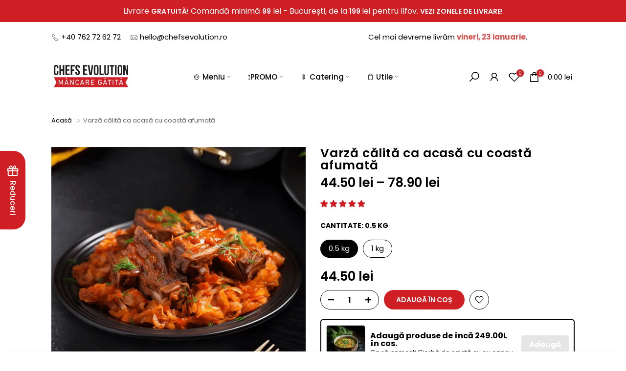

--- FILE ---
content_type: text/html; charset=utf-8
request_url: https://mancaregatita.ro/?section_id=search-hidden
body_size: 992
content:
<div id="shopify-section-search-hidden" class="shopify-section"><link rel="stylesheet" href="//mancaregatita.ro/cdn/shop/t/51/assets/drawer.min.css?v=58533354722067265701669726192" media="all">
<link rel="stylesheet" href="//mancaregatita.ro/cdn/shop/t/51/assets/search-hidden.aio.min.css?v=144547266324442831881709037128" media="all">
<divv data-predictive-search data-sid="search-hidden" id="t4s-search-hidden" class="t4s-drawer t4s-drawer__right" aria-hidden="true">
   <div class="t4s-drawer__header">
      <span class="is--login" aria-hidden="false">Caută </span>
      <button class="t4s-drawer__close" data-drawer-close aria-label="Închide "><svg class="t4s-iconsvg-close" role="presentation" viewBox="0 0 16 14"><path d="M15 0L1 14m14 0L1 0" stroke="currentColor" fill="none" fill-rule="evenodd"></path></svg></button>
   </div>
   <form data-frm-search action="/search" method="get" class="t4s-mini-search__frm t4s-pr" role="search">
      <input type="hidden" name="type" value="product">
      <input type="hidden" name="options[unavailable_products]" value="hide">
      <input type="hidden" name="options[prefix]" value="last"><div class="t4s-mini-search__btns t4s-pr t4s-oh">
         <input data-input-search class="t4s-mini-search__input" autocomplete="off" type="text" name="q" placeholder="Caută ">
         <button data-submit-search class="t4s-mini-search__submit t4s-btn-loading__svg" type="submit">
            <svg class="t4s-btn-op0" viewBox="0 0 18 19" width="16"><path fill-rule="evenodd" clip-rule="evenodd" d="M11.03 11.68A5.784 5.784 0 112.85 3.5a5.784 5.784 0 018.18 8.18zm.26 1.12a6.78 6.78 0 11.72-.7l5.4 5.4a.5.5 0 11-.71.7l-5.41-5.4z" fill="currentColor"></path></svg>
            <div class="t4s-loading__spinner t4s-dn">
               <svg width="16" height="16" aria-hidden="true" focusable="false" role="presentation" class="t4s-svg__spinner" viewBox="0 0 66 66" xmlns="http://www.w3.org/2000/svg"><circle class="t4s-path" fill="none" stroke-width="6" cx="33" cy="33" r="30"></circle></svg>
            </div>
         </button>
      </div></form><div data-title-search class="t4s-mini-search__title">Sugestiile noastre</div><div class="t4s-drawer__content">
      <div class="t4s-drawer__main">
         <div data-t4s-scroll-me class="t4s-drawer__scroll t4s-current-scrollbar">

            <div data-skeleton-search class="t4s-skeleton_wrap t4s-dn"><div class="t4s-row t4s-space-item-inner">
                  <div class="t4s-col-auto t4s-col-item t4s-widget_img_pr"><div class="t4s-skeleton_img"></div></div>
                  <div class="t4s-col t4s-col-item t4s-widget_if_pr"><div class="t4s-skeleton_txt1"></div><div class="t4s-skeleton_txt2"></div></div>
               </div><div class="t4s-row t4s-space-item-inner">
                  <div class="t4s-col-auto t4s-col-item t4s-widget_img_pr"><div class="t4s-skeleton_img"></div></div>
                  <div class="t4s-col t4s-col-item t4s-widget_if_pr"><div class="t4s-skeleton_txt1"></div><div class="t4s-skeleton_txt2"></div></div>
               </div><div class="t4s-row t4s-space-item-inner">
                  <div class="t4s-col-auto t4s-col-item t4s-widget_img_pr"><div class="t4s-skeleton_img"></div></div>
                  <div class="t4s-col t4s-col-item t4s-widget_if_pr"><div class="t4s-skeleton_txt1"></div><div class="t4s-skeleton_txt2"></div></div>
               </div><div class="t4s-row t4s-space-item-inner">
                  <div class="t4s-col-auto t4s-col-item t4s-widget_img_pr"><div class="t4s-skeleton_img"></div></div>
                  <div class="t4s-col t4s-col-item t4s-widget_if_pr"><div class="t4s-skeleton_txt1"></div><div class="t4s-skeleton_txt2"></div></div>
               </div></div>
            <div data-results-search class="t4s-mini-search__content t4s_ratioadapt"><div class="t4s-row t4s-space-item-inner t4s-widget__pr">
	<div class="t4s-col-item t4s-col t4s-widget_img_pr"><a class="t4s-d-block t4s-pr t4s-oh t4s_ratio t4s-bg-11" href="/products/ciorba-de-perisoare" style="background: url(//mancaregatita.ro/cdn/shop/files/ciorba_de_perisoare.png?v=1743482644&width=1);--aspect-ratioapt: 1.0">
				<img loading="lazy" class="lazyloadt4s" data-src="//mancaregatita.ro/cdn/shop/files/ciorba_de_perisoare.png?v=1743482644&width=1" data-widths="[100,200,400,600,700,800,900,1000,1200,1400,1600]" data-optimumx="2" data-sizes="auto" src="[data-uri]" width="2048" height="2048" alt="Ciorbă de perișoare">
			</a></div>
	<div class="t4s-col-item t4s-col t4s-widget_if_pr">
		<a href="/products/ciorba-de-perisoare" class="t4s-d-block t4s-widget__pr-title">Ciorbă de perișoare</a><div class="t4s-widget__pr-price"data-pr-price data-product-price>64.90 lei – 111.90 lei</div></div>
</div>
 <div class="t4s-row t4s-space-item-inner t4s-widget__pr">
	<div class="t4s-col-item t4s-col t4s-widget_img_pr"><a class="t4s-d-block t4s-pr t4s-oh t4s_ratio t4s-bg-11" href="/products/supa-de-pui-cu-galusti" style="background: url(//mancaregatita.ro/cdn/shop/products/Supadepuicugalusti_2.jpg?v=1743482833&width=1);--aspect-ratioapt: 1.0">
				<img loading="lazy" class="lazyloadt4s" data-src="//mancaregatita.ro/cdn/shop/products/Supadepuicugalusti_2.jpg?v=1743482833&width=1" data-widths="[100,200,400,600,700,800,900,1000,1200,1400,1600]" data-optimumx="2" data-sizes="auto" src="[data-uri]" width="1000" height="1000" alt="Supă de pui cu găluște. mancaregatita.ro">
			</a></div>
	<div class="t4s-col-item t4s-col t4s-widget_if_pr">
		<a href="/products/supa-de-pui-cu-galusti" class="t4s-d-block t4s-widget__pr-title">Supă de pui cu găluști</a><div class="t4s-widget__pr-price"data-pr-price data-product-price>59.90 lei – 104.90 lei</div></div>
</div>
 <div class="t4s-row t4s-space-item-inner t4s-widget__pr">
	<div class="t4s-col-item t4s-col t4s-widget_img_pr"><a class="t4s-d-block t4s-pr t4s-oh t4s_ratio t4s-bg-11" href="/products/ciorba-de-vacuta" style="background: url(//mancaregatita.ro/cdn/shop/products/chefevolution03.0602369site_82e33b8f-aca6-49e5-89e2-5c67efcb77de.jpg?v=1743482674&width=1);--aspect-ratioapt: 1.0">
				<img loading="lazy" class="lazyloadt4s" data-src="//mancaregatita.ro/cdn/shop/products/chefevolution03.0602369site_82e33b8f-aca6-49e5-89e2-5c67efcb77de.jpg?v=1743482674&width=1" data-widths="[100,200,400,600,700,800,900,1000,1200,1400,1600]" data-optimumx="2" data-sizes="auto" src="[data-uri]" width="1000" height="1000" alt="Ciorbă de văcuță. mancaregatita.ro">
			</a></div>
	<div class="t4s-col-item t4s-col t4s-widget_if_pr">
		<a href="/products/ciorba-de-vacuta" class="t4s-d-block t4s-widget__pr-title">Ciorbă de văcuță</a><div class="t4s-widget__pr-price"data-pr-price data-product-price><span class="t4s-price__sale">66.90 lei – 109.60 lei</span></div></div>
</div>
 <div class="t4s-row t4s-space-item-inner t4s-widget__pr">
	<div class="t4s-col-item t4s-col t4s-widget_img_pr"><a class="t4s-d-block t4s-pr t4s-oh t4s_ratio t4s-bg-11" href="/products/sarmale-cu-carne-de-porc" style="background: url(//mancaregatita.ro/cdn/shop/products/Sarmale_2_2d07847c-a519-4e49-9a41-78ccb99b4ffc.jpg?v=1743482810&width=1);--aspect-ratioapt: 1.0">
				<img loading="lazy" class="lazyloadt4s" data-src="//mancaregatita.ro/cdn/shop/products/Sarmale_2_2d07847c-a519-4e49-9a41-78ccb99b4ffc.jpg?v=1743482810&width=1" data-widths="[100,200,400,600,700,800,900,1000,1200,1400,1600]" data-optimumx="2" data-sizes="auto" src="[data-uri]" width="1000" height="1000" alt="Sarmale cu carne de porc. mancaregatita.ro">
			</a></div>
	<div class="t4s-col-item t4s-col t4s-widget_if_pr">
		<a href="/products/sarmale-cu-carne-de-porc" class="t4s-d-block t4s-widget__pr-title">Sarmale cu carne de porc</a><div class="t4s-widget__pr-price"data-pr-price data-product-price>78.00 lei – 145.00 lei</div></div>
</div>
 <div class="t4s-row t4s-space-item-inner t4s-widget__pr">
	<div class="t4s-col-item t4s-col t4s-widget_img_pr"><a class="t4s-d-block t4s-pr t4s-oh t4s_ratio t4s-bg-11" href="/products/pui-shanghai-1-kg-1-5-kg" style="background: url(//mancaregatita.ro/cdn/shop/products/PuiShanghai_1.jpg?v=1743482774&width=1);--aspect-ratioapt: 1.0">
				<img loading="lazy" class="lazyloadt4s" data-src="//mancaregatita.ro/cdn/shop/products/PuiShanghai_1.jpg?v=1743482774&width=1" data-widths="[100,200,400,600,700,800,900,1000,1200,1400,1600]" data-optimumx="2" data-sizes="auto" src="[data-uri]" width="1000" height="1000" alt="Pui Shanghai. mancaregatita.ro">
			</a></div>
	<div class="t4s-col-item t4s-col t4s-widget_if_pr">
		<a href="/products/pui-shanghai-1-kg-1-5-kg" class="t4s-d-block t4s-widget__pr-title">Pui Shanghai</a><div class="t4s-widget__pr-price"data-pr-price data-product-price><span class="t4s-price__sale">69.90 lei – 119.90 lei</span></div></div>
</div>
 </div>
         </div>
      </div><div data-viewAll-search class="t4s-drawer__bottom">
               <a href="/collections/recomandari" class="t4s-mini-search__viewAll t4s-d-block">Vezi tot <svg width="16" xmlns="http://www.w3.org/2000/svg" viewBox="0 0 32 32"><path d="M 18.71875 6.78125 L 17.28125 8.21875 L 24.0625 15 L 4 15 L 4 17 L 24.0625 17 L 17.28125 23.78125 L 18.71875 25.21875 L 27.21875 16.71875 L 27.90625 16 L 27.21875 15.28125 Z"/></svg></a>
            </div></div>
</div></div>

--- FILE ---
content_type: text/html; charset=utf-8
request_url: https://mancaregatita.ro/?section_id=login-sidebar
body_size: 1026
content:
<section id="shopify-section-login-sidebar" class="shopify-section t4s-section t4s-line-section t4s-section-admn2-fixed"><link rel="stylesheet" href="//mancaregatita.ro/cdn/shop/t/51/assets/drawer.min.css?v=58533354722067265701669726192" media="all">
<link rel="stylesheet" href="//mancaregatita.ro/cdn/shop/t/51/assets/login-sidebar.aio.min.css?v=48842760209523695761709037110" media="all">
<link href="//mancaregatita.ro/cdn/shop/t/51/assets/customer.min.css?v=159371163308801651431669726192" rel="stylesheet" type="text/css" media="all" />
<link href="//mancaregatita.ro/cdn/shop/t/51/assets/button-style.aio.min.css?v=14310455760995345181709037094" rel="stylesheet" type="text/css" media="all" />
<link href="//mancaregatita.ro/cdn/shop/t/51/assets/custom-effect.aio.min.css?v=111453859875251514351709037094" rel="stylesheet" media="print" onload="this.media='all'">

<div id="t4s-login-sidebar" class="t4s-drawer t4s-drawer__right" aria-hidden="true">
   <div class="t4s-drawer__header">
      <span class="is--login" aria-hidden="false">LOGIN</span>
      <span class="is--recover" aria-hidden="true">Resetează parola</span>
      <span class="is--create" aria-hidden="true">Înregistrare</span>
      <button class="t4s-drawer__close" data-drawer-close aria-label="Închide "><svg class="t4s-iconsvg-close" role="presentation" viewBox="0 0 16 14"><path d="M15 0L1 14m14 0L1 0" stroke="currentColor" fill="none" fill-rule="evenodd"></path></svg></button>
   </div>
   <div class="t4s-drawer__content">
      <div class="t4s-drawer__main">
         <div data-t4s-scroll-me class="t4s-drawer__scroll t4s-current-scrollbar"><div id="recover_login-sidebar" class="t4s-content-login-sidebar is--recover t4s-text-start" aria-hidden="true">
                <p>Recuperare parolă.</p><form method="post" action="/account/recover" id="recover_customer_passwordlogin-sidebar" accept-charset="UTF-8"><input type="hidden" name="form_type" value="recover_customer_password" /><input type="hidden" name="utf8" value="✓" /><div class="t4s_field t4s-pr">
                    <input type="email" class="t4s_frm_input t4s_mb_30" 
                      value=""
                      name="email"
                      id="RecoverEmail"
                      autocorrect="off"
                      autocapitalize="off"
                      autocomplete="email"
                      
                      placeholder="Email"
                    >
                    <label for="RecoverEmail">
                      Email
                    </label>
                  </div><div class="t4s_field t4s_mb_20">
                    <button class="t4s_btn_submmit t4s-btn t4s-btn-base t4s-btn-default-width t4s-btn-style-default t4s-btn-size-medium t4s-btn-color-primary t4s-btn-effect-sweep-to-top">Resetează parola</button>
                  </div>
                  <a class="t4s-d-inline-block" data-login-sidebar="login" href="#login_login-sidebar">Anulează  </a></form></div><div id="login_login-sidebar" class="t4s-content-login-sidebar is--login t4s-text-start" aria-hidden="false"><form method="post" action="/account/login" id="customer_loginlogin-sidebar" accept-charset="UTF-8" data-login-with-shop-sign-in="true" novalidate="novalidate"><input type="hidden" name="form_type" value="customer_login" /><input type="hidden" name="utf8" value="✓" /><div class="t4s_field t4s-pr t4s_mb_30">        
                    <input class="t4s_frm_input" 
                      type="email"
                      name="customer[email]"
                      id="CustomerEmail"
                      autocomplete="email"
                      autocorrect="off"
                      autocapitalize="off"
                      
                      placeholder="Email"
                    >
                    <label for="CustomerEmail">
                      Email <span class="required">*</span>
                    </label>
                  </div><div class="t4s_field t4s-pr t4s_mb_10">          
                      <input class="t4s_frm_input" 
                        type="password"
                        value=""
                        name="customer[password]"
                        id="CustomerPassword"
                        autocomplete="current-password"
                        
                        placeholder="Parola"
                      >
                      <label for="CustomerPassword">
                        Parola <span class="required">*</span>
                      </label>
                    </div>




                    <a href="#recover_login-sidebar" data-login-sidebar="recover" class="t4s-d-block t4s_mb_30">Ai uitat parola?</a><div class="t4s_field t4s_mb_20">
                    <button class="t4s_btn_submmit t4s-btn t4s-btn-base t4s-btn-default-width t4s-btn-style-default t4s-btn-size-medium t4s-btn-color-primary t4s-btn-effect-sweep-to-top">Intră</button>
                  </div>
                  <a class="t4s-d-inline-block" data-login-sidebar="create" href="/account/register"> Client nou? Înregistrare </a></form></div><div id="create_login-sidebar" class="t4s-content-login-sidebar is--create t4s-text-start" data-showing="create" aria-hidden="true"><form method="post" action="/account" id="customer_createlogin-sidebar" accept-charset="UTF-8" data-login-with-shop-sign-up="true" novalidate="novalidate" class="t4s-w-100"><input type="hidden" name="form_type" value="create_customer" /><input type="hidden" name="utf8" value="✓" /><div class="t4s_field t4s-pr t4s_mb_30">      
                     <input class="t4s_frm_input" 
                       type="text"
                       name="customer[first_name]"
                       id="RegisterForm-FirstName"
                       
                       autocomplete="given-name"
                       placeholder="Prenume">
                        <label for="RegisterForm-FirstName">
                          Prenume
                        </label>
                   </div>
                   <div class="t4s_field t4s-pr t4s_mb_30">
                     <input class="t4s_frm_input" 
                       type="text"
                       name="customer[last_name]"
                       id="RegisterForm-LastName"
                       
                       autocomplete="family-name"
                       placeholder="Nume"
                     >
                     <label for="RegisterForm-LastName">
                       Nume
                     </label>
                   </div>
                   <div class="t4s_field t4s-pr t4s_mb_30">
                     <input class="t4s_frm_input" 
                       type="email"
                       name="customer[email]"
                       id="RegisterForm-email"
                       
                       spellcheck="false"
                       autocapitalize="off"
                       autocomplete="email"
                       aria-required="true"
                       
                       placeholder="Email"
                     >
                     <label for="RegisterForm-email">
                       Email <span class="required">*</span>
                     </label>
                   </div><div class="t4s_field t4s-pr t4s_mb_30">     
                     <input class="t4s_frm_input" 
                       type="password"
                       name="customer[password]"
                       id="RegisterForm-password"
                       aria-required="true"
                       
                       placeholder="Parola"
                     >
                     <label for="RegisterForm-password">
                       Parola <span class="required">*</span>
                     </label>
                   </div><div class="t4s_field t4s_mb_20">
                     <button class="t4s_btn_submmit t4s-btn t4s-btn-base t4s-btn-default-width t4s-btn-style-default t4s-btn-size-medium t4s-btn-color-primary t4s-btn-effect-sweep-to-top">Intră</button>
                   </div>
                   <a class="t4s-d-inline-block" data-login-sidebar="login" href="/account/login"> Ai deja un cont? Login aici</a></form></div>

         </div>
      </div>
   </div>
</div></section>

--- FILE ---
content_type: text/css
request_url: https://mancaregatita.ro/cdn/shop/t/51/assets/custom.aio.min.css?v=50492274388461625911678103502
body_size: -465
content:
/*
Generated time: March 6, 2023 11:51
This file was created by the app developer. Feel free to contact the original developer with any questions. It was minified (compressed) by AVADA. AVADA do NOT own this script.
*/
@media (min-width:1025px){.t4s-menu-item.has--children.is-action__hover .t4s-sub-menu,.t4s-menu-item.has--children:hover .t4s-sub-menu{pointer-events:auto;opacity:1;visibility:visible}}

--- FILE ---
content_type: text/css
request_url: https://mancaregatita.ro/cdn/shop/t/51/assets/swatch.aio.min.css?v=165118957939866824761709037138
body_size: 371
content:
/*
Generated time: February 27, 2024 12:31
This file was created by the app developer. Feel free to contact the original developer with any questions. It was minified (compressed) by AVADA. AVADA do NOT own this script.
*/
.t4s-swatch__item.is--soldout{text-decoration:line-through;text-decoration-color:currentColor}.t4s-swatch__item.is--unavailable{opacity:.5}.is-t4s-style__color .t4s-swatch__item.is-sw__color.is--soldout{position:relative}.is-t4s-style__color .t4s-swatch__item.is-sw__color.is--soldout:after{content:'';width:90%;height:1px;background:#222;display:block;position:absolute;z-index:22;top:50%;left:50%;transform:translate(-50%,-50%) rotate(135deg)}.is-remove-soldout-true .t4s-swatch__item.is--soldout,.is-remove-unavai-1 .t4s-swatch__item.is--unavailable,.is-remove-unavai-2 .t4s-swatch__item.is--unavailable{display:none!important}.t4s-swatch__option{margin-bottom:20px}.t4s-swatch__title{font-size:14px;text-transform:uppercase;font-weight:700;margin:.65em 0 .5em}.t4s-swatch__list{margin:10px -5px 0}.t4s-swatch__item{-ms-touch-action:manipulation;touch-action:manipulation;display:inline-block;padding:6px 16px 7px;text-align:center;border:1px solid var(--border-sw-color);color:var(--secondary-sw-color);border-radius:3px;vertical-align:middle;cursor:pointer;margin:5px;background-repeat:no-repeat;background-size:cover;background-position:center;transition:color .25s ease,background-color .25s ease,border-color .15s ease,box-shadow .25s ease,opacity .25s ease}.t4s-swatch__item:hover{border-color:var(--primary-sw-color);color:var(--primary-sw-color)}.t4s-swatch__item:not(.is-sw__color).is--selected{border-color:var(--primary-sw-color);background:var(--primary-sw-color);color:var(--t4s-light-color)}.t4s-color-mode__block2 .t4s-swatch__option.is-t4s-style__color .t4s-swatch__item,.t4s-selector-mode__block2 .t4s-swatch__option:not(.is-t4s-style__color) .t4s-swatch__item{border-radius:40px}.t4s-color-mode__circle .t4s-swatch__option.is-t4s-style__color .t4s-swatch__item,.t4s-selector-mode__circle .t4s-swatch__option:not(.is-t4s-style__color) .t4s-swatch__item{padding:5px;display:inline-block;min-width:30px;min-height:30px;line-height:18px;border-radius:40px;text-align:center}.t4s-color-mode__radio .t4s-swatch__option.is-t4s-style__color .t4s-swatch__item,.t4s-selector-mode__radio .t4s-swatch__option:not(.is-t4s-style__color) .t4s-swatch__item{padding:0;display:inline-block;text-align:inherit;position:relative;border:0;padding-right:15px}.t4s-color-mode__radio.is-sw-cl__full .t4s-swatch__option.is-t4s-style__color .t4s-swatch__item,.t4s-selector-mode__radio.is-sw__full .t4s-swatch__option:not(.is-t4s-style__color) .t4s-swatch__item{padding:2.5px 15px;display:block;text-align:inherit;border:1px solid var(--border-sw-color)}.t4s-color-mode__radio .t4s-swatch__option.is-t4s-style__color .t4s-swatch__item:before,.t4s-selector-mode__radio .t4s-swatch__option:not(.is-t4s-style__color) .t4s-swatch__item:before{content:'';display:inline-block;width:16px;height:16px;box-shadow:inset 0 0 0 2px #fff;border-radius:50%;border:1px solid var(--border-sw-color);position:relative;top:2px;margin-right:10px}.t4s-color-mode__radio .t4s-swatch__option.is-t4s-style__color .t4s-swatch__item.is--selected,.t4s-selector-mode__radio .t4s-swatch__option:not(.is-t4s-style__color) .t4s-swatch__item.is--selected{background:0 0;color:var(--primary-sw-color)}.t4s-color-mode__radio .t4s-swatch__option.is-t4s-style__color .t4s-swatch__item:hover:before,.t4s-selector-mode__radio .t4s-swatch__option:not(.is-t4s-style__color) .t4s-swatch__item:hover:before{border-color:var(--primary-sw-color)}.t4s-color-mode__radio .t4s-swatch__option.is-t4s-style__color .t4s-swatch__item.is--selected:before,.t4s-selector-mode__radio .t4s-swatch__option:not(.is-t4s-style__color) .t4s-swatch__item.is--selected:before{border-color:var(--primary-sw-color);background:var(--primary-sw-color)}.t4s-color-mode__dropdown .t4s-swatch__option.is-t4s-style__color .t4s-swatch__list,.t4s-selector-mode__dropdown .t4s-swatch__option:not(.is-t4s-style__color) .t4s-swatch__list{margin:10px 0 0}.t4s-color-mode__dropdown .t4s-swatch__option.is-t4s-style__color .t4s-swatch__list>button,.t4s-selector-mode__dropdown .t4s-swatch__option:not(.is-t4s-style__color) .t4s-swatch__list>button{padding:0 20px 0 10px;height:40px;line-height:40px;font-size:14px;color:var(--secondary-sw-color);border:1px solid var(--border-sw-color);border-radius:3px;cursor:pointer;-webkit-user-select:none;-moz-user-select:none;-ms-user-select:none;user-select:none;display:block;width:100%;position:relative;background-color:transparent;text-align:inherit}.t4s-dropdown__wrapper .t4s-swatch__item{margin:0;padding:0 20px 0 10px;height:40px;line-height:40px;display:block;background:0 0;text-align:inherit;border:0;border-radius:0}.t4s-dropdown__wrapper .t4s-swatch__item.is--selected{color:var(--primary-sw-color);background:rgba(var(--primary-sw-color-rgb),.06)}@media (min-width:768px){.t4s-swatch__list .t4s-dropdown__wrapper{width:100%}}.t4s-swatch{--sw-width:30px;--sw-height:30px}.t4s-swatch.t4s-color-size__small{--sw-width:24px;--sw-height:24px}.t4s-swatch.t4s-color-size__large{--sw-width:38px;--sw-height:38px}.t4s-swatch.t4s-color-size__exlarge{--sw-width:48px;--sw-height:48px}.t4s-swatch__item.is-sw__color{width:var(--sw-width);height:var(--sw-height);padding:0;font-size:0;box-shadow:inset 0 0 0 2px var(--t4s-light-color)}.is-sw-cl__round .t4s-swatch__item.is-sw__color{border-radius:50%}.t4s-swatch__item.is-sw__color.is--selected{border-color:var(--primary-sw-color);border-width:2px}.is--fist-ratio-true{--mw-img-fit:35px}.is--fist-ratio-true .t4s-swatch.t4s-color-size__small{--mw-img-fit:25px}.is--fist-ratio-true .t4s-swatch.t4s-color-size__large{--mw-img-fit:44px}.is--fist-ratio-true .t4s-swatch.t4s-color-size__exlarge{--mw-img-fit:55px}.is--fist-ratio-true .is-t4s-style__color.is--first-color .t4s-swatch__item{width:var(--mw-img-fit);height:auto!important}.is--fist-ratio-true .is-t4s-style__color.is--first-color .t4s-swatch__item:before{content:'';display:block;width:100%;padding-top:calc(100% / (var(--fit-ratio-img)))}.t4s-swatch__title>a.t4s-btn__size-chart{margin:0 10px;text-transform:none;text-decoration:underline;font-weight:500;display:inline-block}

--- FILE ---
content_type: text/css
request_url: https://mancaregatita.ro/cdn/shop/t/51/assets/loading.aio.min.css?v=106821094233494509691709037118
body_size: -8
content:
/*
Generated time: February 27, 2024 12:31
This file was created by the app developer. Feel free to contact the original developer with any questions. It was minified (compressed) by AVADA. AVADA do NOT own this script.
*/
.t4s-lm-bar--txt{font-size:15px}.t4s-lm-bar--progress{display:block;margin:15px auto 20px;width:250px;height:4px;background-color:var(--border-color);border-radius:5px}.t4s-text-start .t4s-lm-bar--progress{margin-left:0}.t4s-text-end .t4s-lm-bar--progress{margin-right:0}.t4s-lm-bar--progress .t4s-lm-bar--current{width:0;will-change:width;-webkit-transition:width .3s cubic-bezier(.19,1,.22,1);transition:width .3s cubic-bezier(.19,1,.22,1)}.t4s-lm-bar.t4s-btn-color-light .t4s-lm-bar--progress{box-shadow:0 0 2px var(--border-color)}.t4s-lm-bar.t4s-btn-color-light .t4s-lm-bar--current{background:linear-gradient(to right,var(--t4s-light-color),var(--accent-color))}.t4s-lm-bar.t4s-btn-color-dark .t4s-lm-bar--current{background:linear-gradient(to right,var(--t4s-dark-color),var(--accent-color))}.t4s-lm-bar.t4s-btn-color-primary .t4s-lm-bar--current{background:0 0;background:linear-gradient(to right,var(--accent-color),var(--accent-color-hover))}.t4s-lm-bar.t4s-btn-color-custom1 .t4s-lm-bar--current,.t4s-lm-bar.t4s-btn-color-custom2 .t4s-lm-bar--current{background-color:var(--btn-background);background:linear-gradient(to right,var(--btn-background),var(--btn-background-hover))}.t4s-product a.is--loading::before{width:18px;height:18px;border:1px solid;border-color:currentColor;border-top-color:transparent;border-radius:100%;opacity:1;-webkit-animation:450ms linear infinite spin;animation:450ms linear infinite spin;position:absolute;z-index:2;top:0;bottom:0;right:0;left:0;margin:auto;content:''}.t4s-product .t4s-product-btns a.is--loading,.t4s-product .t4s-product-btns2 a.is--loading{pointer-events:none}.t4s-product .t4s-product-btns a.is--loading>span,.t4s-product .t4s-product-btns2 a.is--loading>span{opacity:0;visibility:hidden}.css_for_wis_app_true .t4s-product .t4s-pr-wishlist.is--loading,.t4s-product a.t4s-pr-wishlist.is--loading{--border-cl:var(--wishlist-cl)}.t4s-product .t4s-pr-compare.is--loading{--border-cl:var(--compare-cl)}.t4s-product .t4s-pr-quickview.is--loading{--border-cl:var(--quickview-cl)}.t4s-product .t4s-pr-addtocart.is--loading{--border-cl:var(--atc-cl)}.t4s-pagination-wrapper .t4s-loadmore-btn>span{display:flex;align-items:center}.t4s-pagination-wrapper .t4s-loadmore-btn.is--loading{pointer-events:none;transition:.5s ease 0s}.t4s-pagination-wrapper .t4s-loadmore-btn.is--loading .t4s-btn-icon,.t4s-pagination-wrapper .t4s-loadmore-btn.is--loading>span{opacity:0;visibility:hidden}.t4s-pagination-wrapper .t4s-loadmore-btn .t4s-btn-icon{width:16px;height:28px;fill:currentColor}.t4s-pagination-wrapper .t4s-loadmore-btn .t4s-loadmore-icon{opacity:0;visibility:hidden;position:absolute;z-index:1;top:0;bottom:0;left:0;right:0;margin:auto;transition:.5s ease 0s;max-width:78px}.t4s-pagination-wrapper .t4s-loadmore-btn.is--loading .t4s-loadmore-icon{opacity:1;visibility:visible}body .content--loading{pointer-events:none;position:relative}body .content--loading>*{opacity:.5}body .content--loading::before{position:absolute;content:'';width:100px;height:100px;border:3px solid;border-color:var(--accent-color);border-top-color:#fff;border-radius:100%;opacity:1;-webkit-animation:450ms linear infinite spin;animation:450ms linear infinite spin;z-index:20;top:20%;right:0;left:0;margin:auto}.t4s-flicky-slider+.t4s-prs-footer.t4s-has-btn-load-more,.t4s-prs-footer.t4s-has-btn-none{display:none}

--- FILE ---
content_type: text/javascript
request_url: https://cdn.shopify.com/extensions/905e8931-910e-4f6f-857c-d0be375d80d9/pwa-ios-android-app-14/assets/installpwa_js.min.js
body_size: 4655
content:
"use strict";if(null==window.PWA_Loaded){var PWA_Loaded=!0;let e,t=Shopify.shop,n=(Shopify.theme.id,t.split(".")[0]),a=([1e7]+-1e3+-4e3+-8e3+-1e11).replace(/[018]/g,(e=>(e^crypto.getRandomValues(new Uint8Array(1))[0]&15>>e/4).toString(16))),s="",i=q(),o="https://pwa.shopiapps.in";var timeTimeOutSet="",cFrontUrl="https://d34xj1eq3fbuhg.cloudfront.net/pwafiles",ProxyAjaxUrl="/a/d/savesub.php";let l=!1,d="",r="",c=k(),p=window.matchMedia("(display-mode: standalone)").matches||window.navigator.standalone,u=navigator.vendor&&navigator.vendor.indexOf("Apple")>-1&&navigator.userAgent&&-1==navigator.userAgent.indexOf("CriOS")&&-1==navigator.userAgent.indexOf("FxiOS"),m=!1,_=null,g=!1,h="";var PWA_push_image=o+"image/push_images";const v="BC9hIrHa0O2mbk1ayKsSuHUY1_3DvcUtjhSxeZvT7cm8ztF9UsDYBKOxEAQegdYXY9iVnZiHq2knhyi1edFdN1E";let f={pwa_open:"SP PWA Open",android_install:"SP PWA Android Install",android_dismissed:"SP PWA Android dismissed",iOS_install:"SP PWA iOS install",iOS_dismissed:"SP PWA iOS dismissed",add_cart:"SP PWA Add to Cart",checkout:"SP PWA Initiate Checkout",purchased:"SP PWA Parchased"},y={pwa_open:"App Open",android_install:"Added to home screen",android_dismissed:"Closed popup without install",iOS_install:"Added to home screen",iOS_dismissed:"Closed popup without install",add_cart:"Add to Cart",checkout:"Initiate Checkout",purchased:"Purchased"},S={pwa_open:"App_open",android_install:"Added_to_home_screen",android_dismissed:"Closed_popup_without_install",iOS_install:"Added_to_home_screen",iOS_dismissed:"Closed_popup_without_install",add_cart:"Add_to_cart",checkout:"Initiate_checkout",purchased:"Purchased"};function w(t,n){"ga"in window&&e.google_analytics&&ga("send","event",{eventCategory:"SP PWA",eventAction:t,eventLabel:n})}function b(t,n){"undefined"!=typeof fbq&&e.facebook_pixel&&fbq("track",t,{action:t})}function A(e,t,n){var a=new XMLHttpRequest;a.overrideMimeType("application/json"),a.open("GET",cFrontUrl+"/"+e+"/"+t,!0),a.onreadystatechange=function(){4==a.readyState&&"200"==a.status&&n(JSON.parse(a.responseText))},a.send(null)}function O(){var t=d.install_message,n="AndroidInstall";"IOS"==i&&(n="IOSAppInstall");for(var a=t.benefits,s="",o=0;o<a.length;o++)s+='<li class="i_benefit">'+a[o]+"</li>";var l="";"IOS"==i&&(l+=I(!0));var r=`<div class="install_page benefits-modal-wrapper">\n                            <div class="pwa-modal">\n                                <div class="pwa-modal-close" id="closeInstallMsg">\n                                    <svg version="1.1" id="Capa_1" x="0px" y="0px" viewBox="0 0 47.971 47.971" style="enable-background:new 0 0 47.971 47.971;" xml:space="preserve"><g><path d="M28.228,23.986L47.092,5.122c1.172-1.171,1.172-3.071,0-4.242c-1.172-1.172-3.07-1.172-4.242,0L23.986,19.744L5.121,0.88c-1.172-1.172-3.07-1.172-4.242,0c-1.172,1.171-1.172,3.071,0,4.242l18.865,18.864L0.879,42.85c-1.172,1.171-1.172,3.071,0,4.242 C1.465,47.677,2.233,47.97,3,47.97s1.535-0.293,2.121-0.879l18.865-18.864L42.85,47.091c0.586,0.586,1.354,0.879,2.121,0.879 s1.535-0.293,2.121-0.879c1.172-1.171,1.172-3.071,0-4.242L28.228,23.986z"/></g></svg>\n                                </div>\n                                <div class="pwa-modal-content">\n                                    <div class="i-header_div">\n                                        <b class="i_header"> ${t.header}</b>\n                                    </div>\n                                    <ul class="i-benefits-div"> ${s} </ul>\n                                    <div class="i-msg-div">\n                                        <p class="i_msg">${t.message}</p>\n                                    </div>\n                                    <div class="i-btn-div">\n                                        <button type="button" class="Polaris-Button preview_btn ${n}" style="color:${t.btn_text_color};background:${t.btn_bg};">\n                                            <span class="Polaris-Button__Content">\n                                                <span class="Polaris-Button__Text i_btn_pre_text">${t.btn_text}</span>\n                                            </span>\n                                        </button>\n                                    </div>\n                                </div>\n                                ${l}\n                            </div>\n                        </div>`;e.install_link||(null==document.querySelector(".install_page")&&(document.querySelector("body").classList.add("pwa_install_div"),document.body.insertAdjacentHTML("beforeend",r),J(),Z(),null!=document.getElementsByClassName("IOSAppInstall")&&document.getElementsByClassName("IOSAppInstall").length>0&&document.querySelector(".IOSAppInstall").addEventListener("click",(function(e){clearTimeout(timeTimeOutSet),setTimeout((function(){document.querySelector("body").classList.remove("pwa_install_div"),document.querySelector(".install_page").style.display="none"}),2e4),document.querySelector(".install_page").classList.add("IOSSecondStep"),document.querySelector(".pwa-modal-content").style.display="none",document.querySelector(".ios-second-step").style.display="block"})),null!=document.getElementsByClassName("AndroidInstall")&&document.getElementsByClassName("AndroidInstall").length>0&&document.querySelector(".AndroidInstall").addEventListener("click",(function(e){document.querySelector("body").classList.remove("pwa_install_div"),document.querySelector(".install_page").style.display="none",R()}))),timeTimeOutSet=setTimeout((function(){document.querySelector("body").classList.remove("pwa_install_div"),document.querySelector(".install_page").style.display="none"}),3e4))}function x(){var e=1;d.install_message.display_after&&(e=d.install_message.display_after);var t=parseInt(e)*parseInt(1e3);setTimeout((function(){O()}),t)}function k(){var e=localStorage.getItem("iOS_installed");return e||!1}function P(){if(0===document.querySelectorAll(".install_page").length){var e=I(!1);r=`<div class="install_page benefits-modal-wrapper">\n                            <div class="pwa-modal">\n                                <div class="pwa-modal-close" id="closeInstallMsg">\n                                    <svg version="1.1" id="Capa_1" x="0px" y="0px" viewBox="0 0 47.971 47.971" style="enable-background:new 0 0 47.971 47.971;" xml:space="preserve"><g><path d="M28.228,23.986L47.092,5.122c1.172-1.171,1.172-3.071,0-4.242c-1.172-1.172-3.07-1.172-4.242,0L23.986,19.744L5.121,0.88c-1.172-1.172-3.07-1.172-4.242,0c-1.172,1.171-1.172,3.071,0,4.242l18.865,18.864L0.879,42.85c-1.172,1.171-1.172,3.071,0,4.242 C1.465,47.677,2.233,47.97,3,47.97s1.535-0.293,2.121-0.879l18.865-18.864L42.85,47.091c0.586,0.586,1.354,0.879,2.121,0.879 s1.535-0.293,2.121-0.879c1.172-1.171,1.172-3.071,0-4.242L28.228,23.986z"/></g></svg></div>\n                                    <div class="pwa-modal-content">\n                                        ${e}\n                                    </div>\n                                </div>\n                            </div>\n                        </div>`,document.querySelector("body").classList.add("pwa_install_div"),document.body.insertAdjacentHTML("beforeend",r),J()}else document.querySelector("body").classList.add("pwa_install_div"),document.querySelector(".install_page").style.display="block";Z(),timeTimeOutSet=setTimeout((function(){document.querySelector("body").classList.remove("pwa_install_div"),document.querySelector(".install_page").style.display="none"}),3e4)}function I(e=!0){var t=!0===e?"style='display:none'":"",n="Got it!",a="Follow these instructions to get PWA for your iOS device",s={first:{title:"1. Press the share button"},second:{title:"2. Select 'Add to Home Screen'",sub:{find_page:"Find on Page",add_home:"Add to Home Screen"}},third:{title:"3. Press the 'Add' button",sub:{add_home:"Add to Home Screen",cancel:"Cancel",add:"Add"}}};"iOS_steps"in d&&(a=d.iOS_steps.title,n=d.iOS_steps.btn_text,"steps"in d.iOS_steps&&(s=d.iOS_steps.steps));var i=o+"/admin/assets/image/ios_default_screen.png";return`<div class='ios-second-step' ${t}>\n                        <h2>${a}</h2>\n                        <div class="ios-step-content">\n                            <div class="static-content-top">\n                                <p class="step-title step-one">${s.first.title}</p>\n                                <div class="step-two">\n                                    <p class="step-title">${s.second.title}</p>\n                                    <div class="step-two-line">\n                                        <p>${s.second.sub.find_page}</p>\n                                        <p>${s.second.sub.add_home}</p>\n                                    </div>\n                                </div>\n                                <div class="step-three">\n                                    <p class="step-title">${s.third.title}</p>\n                                    <div class="step-line">\n                                        <p class="cancel-step">${s.third.sub.cancel}</p>\n                                        <p class="add-tohome">${s.third.sub.add_home}</p>\n                                        <p class="addHere">${s.third.sub.add}</p>\n                                    </div>\n                                </div>                                        \n                            </div>\n                            <img src='${i}' class='IOSImg'>\n                        </div>\n                        <button type='button' class='IOSGotBtn IOSInstallSaveBtn'>${n}</button>\n                    </div>`}function L(e,t,n){var a=new Date;a.setTime(a.getTime()+3600*n*1e3);var s="expires="+a.toUTCString();document.cookie=e+"="+t+";"+s+";path=/"}function C(e){for(var t=e+"=",n=decodeURIComponent(document.cookie).split(";"),a=0;a<n.length;a++){for(var s=n[a];" "==s.charAt(0);)s=s.substring(1);if(0==s.indexOf(t))return s.substring(t.length,s.length)}return""}function q(){var e=navigator.userAgent||navigator.vendor||window.opera;return/android/i.test(e)?"android":/iPad|iPhone|iPod/.test(e)&&!window.MSStream?"IOS":"unknown"}function $(e){if(null==document.querySelector(".push-icon-pwa")&&e){h=d.push_notification;var t="a/d/"+n+"/assets/"+h.src,a="prePush";if("predesigned"==h.image_type)t=o+"/pwafiles/push_assets/"+h.predesigned_src;else a="custPush";var s=`<div class='push-icon-pwa'>\n                                    <div class='sp_push ${h.position} ${a}'>\n                                        <img src = '${t}'>\n                                    </div>\n                                </div>`,i=document.createElement("div");i.innerHTML=s,document.body.appendChild(i),document.getElementsByClassName("sp_push").length>0&&document.querySelector(".sp_push").addEventListener("click",(function(e){var t=this.getAttribute("data");t&&null!=t||T()}))}}function E(){if("default"===Notification.permission||!0===g){const e=B(v);_.pushManager.subscribe({userVisibleOnly:!0,applicationServerKey:e}).then((function(e){N(e),m=!0,null!=document.getElementsByClassName("sp_push")&&document.getElementsByClassName("sp_push").length>0&&(document.querySelector(".sp_push").style.display="none")})).catch((function(e){}))}}function T(){"granted"!==Notification.permission?Notification.requestPermission().then((function(e){"granted"===e?(g=!0,E()):null!=document.getElementsByClassName("sp_push")&&document.getElementsByClassName("sp_push").length>0&&(document.querySelector(".sp_push").style.display="none")})):M()}function M(){var e=!1;"granted"===Notification.permission&&_.pushManager.getSubscription().then((t=>{t&&(e=!0)})).then((()=>{if(!e){const e=B(v);return _.pushManager.subscribe({userVisibleOnly:!0,applicationServerKey:e})}})).then((e=>{N(e)}))}function N(e){if(null!=e){var n=JSON.stringify(e),a=JSON.parse(n);try{var s=new FormData;s.append("action","savePushSub"),s.append("shop",t),s.append("endpoint",a.endpoint),s.append("p256dh",a.keys.p256dh),s.append("auth",a.keys.auth),s.append("PWA_device_id",W()),s.append("browser",H()),s.append("timezone",Intl.DateTimeFormat().resolvedOptions().timeZone),s.append("device_type",D()),s.append("status","1");var i=new XMLHttpRequest;i.abort(),i.onreadystatechange=function(){},i.onerror=function(){console.log("** An error occurred during the Process")},i.open("post",ProxyAjaxUrl,!0),i.send(s)}catch(e){}}}function B(e){const t=(e+"=".repeat((4-e.length%4)%4)).replace(/\-/g,"+").replace(/_/g,"/"),n=window.atob(t),a=new Uint8Array(n.length);for(let e=0;e<n.length;++e)a[e]=n.charCodeAt(e);return a}function W(){var e=localStorage.getItem("sp_pwa_user_device_id");return null==e||null==e?(localStorage.setItem("sp_pwa_user_device_id",a),a):e}function H(){const e=navigator.userAgent;return-1!==e.indexOf("OPR")||-1!==e.indexOf("Opera")?"Opera":-1!==e.indexOf("Chrome")?"Chrome":-1!==e.indexOf("Safari")?"Safari":-1!==e.indexOf("Firefox")?"Firefox":-1!==e.indexOf("MSIE")||-1!==e.indexOf("Trident")?"Microsoft Internet Explorer":"Unidentified browser"}function j(){return window.meta&&window.meta.page&&window.meta.page.customerId?window.meta.page.customerId:null}function D(){const e=navigator.userAgent;return e.match(/mobile/i)?"mobile":e.match(/iPad|Android|Touch/i)?"tablet":"desktop"}function U(e){"installed"==e?"IOS"==i?(w(f.iOS_install,y.iOS_install),b(f.iOS_install,S.iOS_install)):"android"==i&&(w(f.android_install,y.android_install),b(f.android_install,S.android_install)):"dismissed"==e&&("IOS"==i?(w(f.iOS_dismissed,y.iOS_dismissed),b(f.iOS_dismissed,S.iOS_dismissed)):"android"==i&&(w(f.android_dismissed,y.android_dismissed),b(f.android_dismissed,S.android_dismissed)));try{var n=new FormData;n.append("action","saveInstallPWA"),n.append("shop",t),n.append("install_status",e),n.append("device_id",W()),n.append("browser",H()),n.append("timezone",Intl.DateTimeFormat().resolvedOptions().timeZone),n.append("device_type",q()),n.append("customer_id",j()),n.append("path_url",window.location.href);var a=new XMLHttpRequest;a.abort(),a.onreadystatechange=function(){},a.onerror=function(){console.log("** An error occurred during the Process")},a.open("post",ProxyAjaxUrl,!0),a.send(n)}catch(e){console.log(e)}}function F(){var e=0;if(""==C("installMsgCookie")){var t=24;if("trigger"in d.install_message){var n=d.install_message.trigger;t="never"==n?8760:n}L("installMsgCookie",(new Date).toUTCString(),t),e=1}return e}function R(){void 0!==s&&(s.prompt(),s.userChoice.then((function(e){if("dismissed"===e.outcome){if(!1===l)U(e="dismissed"),l=!0;F()}s=null})))}function X(){if(A(n,"settings.json",(function(a){if(e=a,"android_install_message"in e==0&&(e.android_install_message=e.install_message),"ios_install_message"in e==0&&(e.ios_install_message=e.install_message),e.app_enable){A(n,"pwa.json",(function(a){var l,r;d=a,l=window.location.href,(r=new URL(l).searchParams.get("utm_medium"))&&-1!==r.indexOf("sp_pwa_campaign")&&L("sp_pwa_camp_id",r.split("-")[1],24);var g,h,v=document.createElement("link");if(v.rel="stylesheet",v.type="text/css",v.href=o+"/pwafiles/PWA_css.php?shop="+n,document.head.appendChild(v),1==(g=!1,h="android-app://"+window.location.host.replace("-","_").split(".").reverse().join(".")+".twa/",document.referrer.includes(h)&&(g=!0),g)){var f=new FormData;f.append("action","androidAppCheck"),f.append("urlName",window.location.href),f.append("docName",document.referrer),f.append("shop",t),f.append("device_id",W()),f.append("browser",H()),f.append("timezone",Intl.DateTimeFormat().resolvedOptions().timeZone),f.append("device_type",q()),f.append("customer_id",j());var y=new XMLHttpRequest;y.abort(),y.onreadystatechange=function(){},y.onerror=function(){console.log("** An error occurred during the Process")},y.open("post",ProxyAjaxUrl+"?shop="+t,!0),y.send(f)}"serviceWorker"in navigator&&navigator.serviceWorker.register("/a/d/"+n+"/sw.js").then((function(t){navigator.userAgent.toLowerCase().indexOf("android"),p&&e.push_notification&&(_=t,_.pushManager.getSubscription().then((function(e){m=!(null===e),m||("default"==Notification.permission?$(!0):M())})))}),(function(e){}));var S=new FormData;S.append("action","get_addtoHomeScreen"),S.append("shop",t);var w=new XMLHttpRequest;w.abort(),w.onreadystatechange=function(){if(4===w.readyState&&200===w.status){var t=JSON.parse(w.responseText).isInstall;if(t){var a=new XMLHttpRequest;a.overrideMimeType("application/json"),a.open("GET","/a/d/"+n+"/manifest.json",!0),a.onreadystatechange=function(){if(4==a.readyState&&200===a.status){var e=a.responseText,t=JSON.parse(e),s=t.icons,i=n.replace(/-/g,"_"),l="/a/d/"+n+"/"+s[0].src,d=`<meta name='apple-mobile-web-app-capable' content='yes' />\n                                                            <meta name='apple-mobile-web-app-title' content='${t.short_name}' />\n                                                            <meta name='theme-color' content='${t.theme_color}' />\n                                                            <meta name='apple-mobile-web-app-status-bar-style' content='black' />\n                                                            <link rel='apple-touch-icon' href='${l}'>\n                                                            <link rel='apple-touch-icon' sizes='192x192' href='${l}'>\n                                                            <link rel='apple-touch-startup-image' sizes='192x192'  href='${l}'>\n                                                            <link rel='apple-touch-startup-image' media='(device-width: 414px) and (device-height: 896px) and (-webkit-device-pixel-ratio: 3)' href='${o}/pwafiles/${n}/assets/${i}_1242_2688.png'>\n                                                            <link rel='apple-touch-startup-image' media='(device-width: 414px) and (device-height: 896px) and (-webkit-device-pixel-ratio: 2)' href='${o}/pwafiles/${n}/assets/${i}_828_1792.png'>\n                                                            <link rel='apple-touch-startup-image' media='(device-width: 375px) and (device-height: 812px) and (-webkit-device-pixel-ratio: 3)' href='${o}/pwafiles/${n}/assets/${i}_1125_2436.png'>\n                                                            <link rel='apple-touch-startup-image' media='(device-width: 414px) and (device-height: 736px) and (-webkit-device-pixel-ratio: 3)' href='${o}/pwafiles/${n}/assets/${i}_1242_2208.png'>\n                                                            <link rel='apple-touch-startup-image' media='(device-width: 375px) and (device-height: 667px) and (-webkit-device-pixel-ratio: 2)' href='${o}/pwafiles/${n}/assets/${i}_750_1334.png'>`;if(document.getElementsByTagName("head")[0].insertAdjacentHTML("afterbegin",d),!p){var r=Math.random();document.getElementsByTagName("head")[0].insertAdjacentHTML("afterbegin","<link rel='manifest' href='/a/d/"+n+"/manifest.json?x="+r+"'>")}}},a.send(null),window.addEventListener("beforeinstallprompt",(function(n){s=n;var a=C("installMsgCookie");return"desktop"!=D()&&""==a&&e.app_enable&&t?"install_option"in d?e.android_install_message?"custom"==d.install_option.option?(x(),n.preventDefault()):"link"==d.install_option.option&&n.preventDefault():n.preventDefault():e.android_install_message&&(x(),n.preventDefault()):n.preventDefault(),!1}));var l=C("installMsgCookie");"IOS"==i&&u&&!p&&!c&&""==l&&t&&("install_option"in d?e.ios_install_message&&("custom"==d.install_option.option?x():"default"==d.install_option.option&&P()):e.ios_install_message&&x())}}},w.onerror=function(){console.log("** An error occurred during the Process")},w.open("post",ProxyAjaxUrl+"?shop="+t,!0),w.send(S)}));var l=z();p&&!0===l&&u&&(w(f.pwa_open,y.pwa_open),b(f.pwa_open,S.pwa_open)),!0===l&&!c&&p&&u&&(U("installed"),localStorage.setItem("iOS_installed","true"))}})),null!=document.getElementsByClassName("sp_install_msg")&&document.getElementsByClassName("sp_install_msg").length>0)for(var a=0;a<document.getElementsByClassName("sp_install_msg").length;a++)document.getElementsByClassName("sp_install_msg")[a].addEventListener("click",(function(t){if(e.android_install_message||e.ios_install_message)switch(d.install_option.afterClickLink){case"default":"android"==i&&e.android_install_message&&R(),u&&e.ios_install_message&&(console.log("ffgdgdfg"),P());break;case"custom":("desktop"!=D()||u&&(e.android_install_message||e.ios_install_message))&&(0===document.querySelectorAll(".install_page").length?O():(document.querySelector("body").classList.add("pwa_install_div"),document.querySelector(".install_page").style.display="block")),"desktop"==D()&&R()}}));let l=!0;window.location.href;var r=XMLHttpRequest.prototype.send;XMLHttpRequest.prototype.send=function(e,t,n){return null!=t&&("/cart/add.js"!=this._url&&"/cart/add"!=this._url||null!=t.responseJSON.key&&p&&l&&(w(f.add_cart,y.add_cart),b(f.add_cart,S.add_cart))),r.apply(this,arguments)},null!=document.querySelector("form[action*='/cart/add']")&&document.querySelector("form[action*='/cart/add']").addEventListener("submit",(function(e){p&&l&&(w(f.add_cart,y.add_cart),b(f.add_cart,S.add_cart)),l=!1})),null!=document.querySelector("input[name*='checkout']")&&document.querySelector("input[name*='checkout']").addEventListener("click",(function(e){p&&(w(f.checkout,y.checkout),b(f.checkout,S.checkout))}))}function z(){var e=!1,t=window.location.pathname;return""!=t&&"/"!=t||(e=!0),e}function J(){null!=document.getElementsByClassName("pwa-modal-close")&&document.getElementsByClassName("pwa-modal-close").length>0&&document.querySelector(".pwa-modal-close").addEventListener("click",(function(e){if(document.querySelector("body").classList.remove("pwa_install_div"),document.querySelector(".install_page").style.display="none",!1===l){U("dismissed"),l=!0}F()}))}function Z(){null!=document.getElementsByClassName("IOSInstallSaveBtn")&&document.getElementsByClassName("IOSInstallSaveBtn").length>0&&document.querySelector(".IOSInstallSaveBtn").addEventListener("click",(function(e){document.querySelector("body").classList.remove("pwa_install_div"),document.querySelector(".install_page").style.display="none",localStorage.setItem("iOS_installed","true")}))}function G(){PWA_SPPA_include=!0,K((function(){X()}))}function K(e){"complete"===document.readyState||"interactive"===document.readyState?setTimeout(e,1):document.addEventListener("DOMContentLoaded",e)}if(window.addEventListener("appinstalled",(function(){e.app_enable&&U("installed")})),null==PWA_SPPA_include){var PWA_SPPA_include=!1;0==PWA_SPPA_include&&G()}}

--- FILE ---
content_type: image/svg+xml
request_url: https://cdn.shopify.com/s/files/1/0569/1913/0299/files/new_logo2_red.svg?v=1664283996
body_size: 1190
content:
<svg id="Layer_1" data-name="Layer 1" xmlns="http://www.w3.org/2000/svg" viewBox="0 0 507.41 151.49">
  <defs>
    <style>
      .cls-1 {
        fill: #231f20;
      }

      .cls-2 {
        fill: #cf2127;
        fill-rule: evenodd;
      }

      .cls-3 {
        fill: #fff;
      }
    </style>
  </defs>
  <g>
    <path class="cls-1" d="M75.73,262.31v9c0,10.81-5.4,17-15.82,17s-15.82-6.17-15.82-17V236.16c0-10.8,5.4-17,15.82-17s15.82,6.18,15.82,17v6.56h-10v-7.23c0-4.83-2.12-6.66-5.5-6.66s-5.5,1.83-5.5,6.66V272c0,4.82,2.12,6.56,5.5,6.56s5.5-1.74,5.5-6.56v-9.65Z" transform="translate(-44.09 -219.18)"/>
    <path class="cls-1" d="M92.81,287.49H82.2V220H92.81v29h12.06V220h10.81v67.54H104.87V258.54H92.81Z" transform="translate(-44.09 -219.18)"/>
    <path class="cls-1" d="M134,248.41h14.57v9.65H134v19.78h18.33v9.65H123.4V220h28.94v9.65H134Z" transform="translate(-44.09 -219.18)"/>
    <path class="cls-1" d="M169.52,250h13.7v9.65h-13.7v27.88H158.9V220H187v9.65H169.52Z" transform="translate(-44.09 -219.18)"/>
    <path class="cls-1" d="M206.37,219.18c10.33,0,15.63,6.18,15.63,17v2.12H212v-2.79c0-4.83-1.93-6.66-5.31-6.66s-5.3,1.83-5.3,6.66c0,13.89,20.74,16.49,20.74,35.79,0,10.81-5.4,17-15.82,17s-15.83-6.17-15.83-17v-4.15h10V272c0,4.82,2.12,6.56,5.5,6.56s5.5-1.74,5.5-6.56c0-13.9-20.75-16.5-20.75-35.8C190.74,225.36,196.05,219.18,206.37,219.18Z" transform="translate(-44.09 -219.18)"/>
    <path class="cls-1" d="M253.75,248.41h14.56v9.65H253.75v19.78h18.33v9.65H243.13V220h28.95v9.65H253.75Z" transform="translate(-44.09 -219.18)"/>
    <path class="cls-1" d="M294.65,275,302.76,220h9.74l-10.42,67.54H286.26L275.84,220h10.71Z" transform="translate(-44.09 -219.18)"/>
    <path class="cls-1" d="M316.46,236.16c0-10.8,5.69-17,16.11-17s16.12,6.18,16.12,17v35.12c0,10.81-5.7,17-16.12,17s-16.11-6.17-16.11-17ZM327.07,272c0,4.82,2.13,6.65,5.5,6.65s5.5-1.83,5.5-6.65V235.49c0-4.83-2.12-6.66-5.5-6.66s-5.5,1.83-5.5,6.66Z" transform="translate(-44.09 -219.18)"/>
    <path class="cls-1" d="M355.54,220h10.61v57.89h17.46v9.65H355.54Z" transform="translate(-44.09 -219.18)"/>
    <path class="cls-1" d="M398.38,220v52.1c0,4.83,2.12,6.56,5.5,6.56s5.49-1.73,5.49-6.56V220h10v51.43c0,10.8-5.4,17-15.82,17s-15.83-6.18-15.83-17V220Z" transform="translate(-44.09 -219.18)"/>
    <path class="cls-1" d="M423.56,220h32.8v9.65H445.27v57.89H434.65V229.6H423.56Z" transform="translate(-44.09 -219.18)"/>
    <path class="cls-1" d="M461,220h10.62v67.54H461Z" transform="translate(-44.09 -219.18)"/>
    <path class="cls-1" d="M478.46,236.16c0-10.8,5.69-17,16.11-17s16.11,6.18,16.11,17v35.12c0,10.81-5.69,17-16.11,17s-16.11-6.17-16.11-17ZM489.07,272c0,4.82,2.12,6.65,5.5,6.65s5.5-1.83,5.5-6.65V235.49c0-4.83-2.12-6.66-5.5-6.66s-5.5,1.83-5.5,6.66Z" transform="translate(-44.09 -219.18)"/>
    <path class="cls-1" d="M527,238.57v48.92h-9.55V220h13.31l10.9,40.43V220h9.46v67.54h-10.9Z" transform="translate(-44.09 -219.18)"/>
  </g>
  <path class="cls-2" d="M44.47,303.12h507l-19,34.2,19,33.36h-507L61.93,338Z" transform="translate(-44.09 -219.18)"/>
  <g>
    <path class="cls-3" d="M77.61,353.45v-32.9a.44.44,0,0,1,.5-.5h3.24a.78.78,0,0,1,.8.5l10.12,22.83h.15l9.92-22.83a.76.76,0,0,1,.79-.5h3.24a.44.44,0,0,1,.5.5v32.9a.44.44,0,0,1-.5.5h-3.14a.44.44,0,0,1-.49-.5V329.87h-.15l-8.43,18.64a.91.91,0,0,1-.9.6h-2a.94.94,0,0,1-1-.6L81.9,329.87h-.15v23.58a.44.44,0,0,1-.5.5H78.11A.44.44,0,0,1,77.61,353.45Z" transform="translate(-44.09 -219.18)"/>
    <path class="cls-3" d="M117.24,353.45,129,320.55a.59.59,0,0,1,.6-.5h3.24a.61.61,0,0,1,.64.5l11.62,32.9c.1.33,0,.5-.35.5h-3.49a.63.63,0,0,1-.65-.5L138,346.07H124.32l-2.59,7.38a.68.68,0,0,1-.65.5h-3.49C117.26,354,117.14,353.78,117.24,353.45Zm20.29-37.09h-2.24a1.3,1.3,0,0,1-.95-.5l-3.14-3.49h-.1l-3.19,3.49a1.29,1.29,0,0,1-1,.5h-2.24a.27.27,0,0,1-.27-.15.32.32,0,0,1,.07-.35l4.74-6.13a1,1,0,0,1,.79-.5h2.15a1,1,0,0,1,.8.5l4.73,6.13a.39.39,0,0,1,.1.35Q137.79,316.36,137.53,316.36ZM125.77,342h10.82l-5.34-15.4h-.1Z" transform="translate(-44.09 -219.18)"/>
    <path class="cls-3" d="M155.48,353.45v-32.9a.44.44,0,0,1,.5-.5h3.19a.87.87,0,0,1,.85.5L175.37,346h.2V320.55a.44.44,0,0,1,.5-.5h3.14a.44.44,0,0,1,.5.5v32.9a.44.44,0,0,1-.5.5H176a.88.88,0,0,1-.85-.5l-15.4-25.33h-.15v25.33a.44.44,0,0,1-.5.5H156A.44.44,0,0,1,155.48,353.45Z" transform="translate(-44.09 -219.18)"/>
    <path class="cls-3" d="M192.77,346.52q-.9-2.7-.9-9.52t.9-9.52q2.53-8,11.27-8a12.2,12.2,0,0,1,6.58,1.77,11,11,0,0,1,4.28,5.06.48.48,0,0,1-.2.65l-3,1.44a.43.43,0,0,1-.69-.25q-2.29-4.53-7-4.53a6.79,6.79,0,0,0-7,5c-.44,1.33-.65,4.12-.65,8.38s.21,7,.65,8.37a6.78,6.78,0,0,0,7,5q4.68,0,7-4.54a.44.44,0,0,1,.69-.25l3,1.45a.48.48,0,0,1,.2.65,11,11,0,0,1-4.28,5.06A12.2,12.2,0,0,1,204,354.5Q195.31,354.5,192.77,346.52Z" transform="translate(-44.09 -219.18)"/>
    <path class="cls-3" d="M223.28,353.45,235,320.55a.59.59,0,0,1,.6-.5h3.24a.62.62,0,0,1,.65.5l11.62,32.9c.1.33,0,.5-.35.5h-3.49a.63.63,0,0,1-.65-.5l-2.59-7.38H230.36l-2.59,7.38a.69.69,0,0,1-.65.5h-3.49C223.3,354,223.18,353.78,223.28,353.45ZM231.8,342h10.82l-5.33-15.4h-.1Z" transform="translate(-44.09 -219.18)"/>
    <path class="cls-3" d="M285.15,354h-4a.68.68,0,0,1-.65-.5l-6.78-13.86h-7.48a.27.27,0,0,0-.3.3v13.56a.44.44,0,0,1-.5.5H262a.44.44,0,0,1-.49-.5v-32.9c0-.34.16-.5.49-.5h12.27a10.92,10.92,0,0,1,7.68,2.69,9.13,9.13,0,0,1,2.94,7.08,9.28,9.28,0,0,1-6.68,9.22l7.23,14.31a.36.36,0,0,1-.3.6Zm-11-18.5a6.69,6.69,0,0,0,4.61-1.49,6,6,0,0,0,0-8.28,6.64,6.64,0,0,0-4.61-1.49h-7.93a.26.26,0,0,0-.3.29v10.67a.27.27,0,0,0,.3.3Z" transform="translate(-44.09 -219.18)"/>
    <path class="cls-3" d="M297.26,353.45v-32.9a.44.44,0,0,1,.5-.5h20.39a.44.44,0,0,1,.5.5v3.14a.44.44,0,0,1-.5.5H302a.26.26,0,0,0-.3.29v10a.26.26,0,0,0,.3.29h13.71a.44.44,0,0,1,.5.5v3.14a.44.44,0,0,1-.5.5H302a.27.27,0,0,0-.3.3v10.32a.27.27,0,0,0,.3.3h16.15a.44.44,0,0,1,.5.5v3.14a.44.44,0,0,1-.5.5H297.76A.44.44,0,0,1,297.26,353.45Z" transform="translate(-44.09 -219.18)"/>
    <path class="cls-3" d="M347,346.57a36.61,36.61,0,0,1-.89-9.57,36.2,36.2,0,0,1,.89-9.57,10.72,10.72,0,0,1,4.27-5.91,14.46,14.46,0,0,1,14.43-.18,11.1,11.1,0,0,1,4.19,4.89.47.47,0,0,1-.15.7l-3,1.44c-.3.17-.54.09-.7-.25a8.85,8.85,0,0,0-3-3.39,8.24,8.24,0,0,0-4.41-1.09q-5.68,0-7.33,5c-.46,1.3-.7,4.07-.7,8.33s.24,7,.7,8.32q1.65,5,7.33,5a8.28,8.28,0,0,0,4.59-1.27,6.57,6.57,0,0,0,2.69-3.62,18.73,18.73,0,0,0,.65-5.33.27.27,0,0,0-.3-.3h-6.58a.44.44,0,0,1-.5-.5v-2.89a.44.44,0,0,1,.5-.5h10.81a.44.44,0,0,1,.5.5V339a26.8,26.8,0,0,1-.84,7.48,11.2,11.2,0,0,1-4.27,5.93,12.37,12.37,0,0,1-7.25,2.1,13,13,0,0,1-7.35-2A10.79,10.79,0,0,1,347,346.57Z" transform="translate(-44.09 -219.18)"/>
    <path class="cls-3" d="M379.12,353.45l11.76-32.9a.59.59,0,0,1,.6-.5h3.24a.62.62,0,0,1,.65.5L407,353.45c.1.33,0,.5-.35.5h-3.49a.63.63,0,0,1-.65-.5l-2.59-7.38H386.2l-2.59,7.38a.69.69,0,0,1-.65.5h-3.49C379.13,354,379,353.78,379.12,353.45ZM393,316a6.93,6.93,0,0,1-4.71-1.57,5.9,5.9,0,0,1-2.07-4.06c0-.34.15-.5.45-.5h1.79c.27,0,.45.16.55.5.53,1.72,1.86,2.59,4,2.59s3.44-.87,3.94-2.59a.58.58,0,0,1,.59-.5h1.75c.3,0,.45.16.45.5a6,6,0,0,1-2.07,4.06A6.88,6.88,0,0,1,393,316Zm-5.39,26h10.82l-5.33-15.4H393Z" transform="translate(-44.09 -219.18)"/>
    <path class="cls-3" d="M424.68,354h-3.44a.44.44,0,0,1-.49-.5v-29a.26.26,0,0,0-.3-.29h-9.28a.44.44,0,0,1-.5-.5v-3.14a.44.44,0,0,1,.5-.5h23.58a.44.44,0,0,1,.5.5v3.14a.44.44,0,0,1-.5.5h-9.27a.26.26,0,0,0-.3.29v29A.44.44,0,0,1,424.68,354Z" transform="translate(-44.09 -219.18)"/>
    <path class="cls-3" d="M445.52,353.45v-32.9a.44.44,0,0,1,.5-.5h3.44a.44.44,0,0,1,.5.5v32.9a.44.44,0,0,1-.5.5H446A.44.44,0,0,1,445.52,353.45Z" transform="translate(-44.09 -219.18)"/>
    <path class="cls-3" d="M474.24,354H470.8a.44.44,0,0,1-.5-.5v-29a.26.26,0,0,0-.3-.29h-9.27a.44.44,0,0,1-.5-.5v-3.14a.44.44,0,0,1,.5-.5h23.58a.44.44,0,0,1,.5.5v3.14a.44.44,0,0,1-.5.5H475a.26.26,0,0,0-.3.29v29A.44.44,0,0,1,474.24,354Z" transform="translate(-44.09 -219.18)"/>
    <path class="cls-3" d="M488.5,353.45l11.76-32.9a.59.59,0,0,1,.6-.5h3.24a.62.62,0,0,1,.65.5l11.61,32.9c.1.33,0,.5-.35.5h-3.49a.62.62,0,0,1-.64-.5l-2.6-7.38H495.57L493,353.45a.68.68,0,0,1-.65.5h-3.49C488.51,354,488.4,353.78,488.5,353.45ZM502.4,316a7,7,0,0,1-4.71-1.57,6,6,0,0,1-2.07-4.06c0-.34.15-.5.45-.5h1.8c.26,0,.45.16.55.5.53,1.72,1.86,2.59,4,2.59s3.44-.87,3.94-2.59a.59.59,0,0,1,.6-.5h1.75c.29,0,.44.16.44.5a5.93,5.93,0,0,1-2.06,4.06A6.89,6.89,0,0,1,502.4,316ZM497,342h10.82l-5.34-15.4h-.1Z" transform="translate(-44.09 -219.18)"/>
  </g>
</svg>


--- FILE ---
content_type: application/javascript; charset=utf-8
request_url: https://open-signin.okasconcepts.com/js/resource.js?shop=chefevolution.myshopify.com
body_size: 16631
content:
var _0x311e26=_0x24c9;(function(_0x5e834c,_0x552977){var _0x1fd827=_0x24c9,_0x137440=_0x5e834c();while(!![]){try{var _0x5ef786=-parseInt(_0x1fd827(0x1ec))/0x1*(-parseInt(_0x1fd827(0x2af))/0x2)+-parseInt(_0x1fd827(0x279))/0x3*(-parseInt(_0x1fd827(0x274))/0x4)+-parseInt(_0x1fd827(0x2d0))/0x5+-parseInt(_0x1fd827(0x22a))/0x6*(parseInt(_0x1fd827(0x218))/0x7)+-parseInt(_0x1fd827(0x1a0))/0x8*(-parseInt(_0x1fd827(0x205))/0x9)+-parseInt(_0x1fd827(0x237))/0xa+-parseInt(_0x1fd827(0x2e9))/0xb*(-parseInt(_0x1fd827(0x248))/0xc);if(_0x5ef786===_0x552977)break;else _0x137440['push'](_0x137440['shift']());}catch(_0x4d0404){_0x137440['push'](_0x137440['shift']());}}}(_0x35e7,0xdb978));function _0x24c9(_0x4f9e63,_0x5dd1a6){var _0x1a0217=_0x35e7();return _0x24c9=function(_0x4371e6,_0x1be2da){_0x4371e6=_0x4371e6-0x178;var _0x35e792=_0x1a0217[_0x4371e6];return _0x35e792;},_0x24c9(_0x4f9e63,_0x5dd1a6);}function _0x35e7(){var _0x4ac760=['<h1\x20class=\x22remodal-head\x22>','WebkitAnimationName','-o-animation-iteration-count','overlay','animation-delay','animationName','<input\x20type=\x22hidden\x22\x20name=\x22utf8\x22\x20value=\x22✓\x22>','100%','documentElement','attr','\x22\x20value=\x22\x22\x20type=\x22text\x22\x20name=\x22customer[last_name]\x22\x20placeholder=\x22','offsetParent','name','<div\x20data-remodal-id=\x22remodal_login\x22\x20class=\x22osremodal\x20remodal\x22\x20id=\x22os_popup_login_form\x22>','Checkout','closeOnOutsideClick','open_signin_popup_shown','&microtimestamp=','hasClass','trans_email','opening','&parenturl=','444184VGZhTB','modifier','serialize','input','/challenge','trigger','execute','trans_firstname','iframe_width_type','CONFIRMATION','disabled','<form\x20method=post\x20action=\x22/account/recover\x22\x20accept-charset=\x22UTF-8\x22\x20data-shopify-captcha=\x22true\x22>','routes','removeClass','querySelector','createElement','OPENED','locale','<iframe\x20onload=\x22\x22\x20src=\x22https://open-signin.okasconcepts.com/loginform?site=','<input\x20label=\x22','submit','trans_submit','<div\x20data-remodal-id=\x22remodal_register\x22\x20class=\x22osremodal\x20remodal\x22\x20id=\x22os_popup_register_form\x22>','opened','-webkit-animation-duration','CANCELLATION','x-shopify-challenge-url','a[href*=\x22account/register\x22]','\x22\x20class=\x22remodal-form-input\x22\x20required>','test','[data-remodal-id=remodal_login]','px;\x22\x20scrolling=no></iframe>','<div\x20class=\x22os_social_widget\x22\x20style=\x22','trans_existing_1','closeOnConfirm','split','Request\x20failed\x20reCAPTCHA\x20validation','lang','message','then','index','tabindex','utf8','</span></span></button>','height','CLOSING','<span\x20class=\x22remodal-form-label\x22>','<iframe\x20id=\x22osiframe_','account','show','document','visibility','\x22><iframe\x20id=\x22osiframe_','offsetWidth','-moz-animation-delay','body','Location','trans_password','overflow','animation-iteration-count','.oos_register_form_erro','POST','useragent','#os_popup_password_form\x20.remodal-submit','textContent','hashTracking','-moz-animation-duration','-moz-animation-name','getElementById','setAttribute','async','onmessage','MSAnimationEnd','html','$bg','open','1469AYnhmx','push','trans_resetpass_1','-action=\x22close\x22]','form','close','location','closest','rel','string','#os_popup_login_form\x20.remodal-submit','<fieldset\x20class=\x22remodal-fieldset\x22><legend\x20class=\x22remodal-legend\x22\x20align=\x22center\x22>','https://ajax.googleapis.com/ajax/libs/jquery/1.9.1/jquery.min.js','&parentroot=','lookup','px;\x20\x22\x20scrolling=no></iframe></div>','h-captcha-response','tabindex_class','removeAttr','_top','href','join','iframe[data-hcaptcha-response]','#os_popup_register_form\x20.remodal-submit','pathname','9RpMWIV','.os_forgotpassword_form_success','parentNode','div','false','MozAnimationName','<div\x20class=\x22remodal-outer\x22>','DEFAULTS','getTime','\x22\x20style=\x22width:100%;max-width:100%;padding-top:0px;padding-bottom:5px;border:0px;height:','iframe','extend','$wrapper','\x22\x20value=\x22\x22\x20type=\x22text\x22\x20name=\x22customer[first_name]\x22\x20placeholder=\x22','timestamp','function','trans_password_reset_link','getState','noConflict','35HdGStZ','invite_sent','recover_customer_password','<input\x20type=\x22hidden\x22\x20value=\x22customer_login\x22\x20name=\x22form_type\x22>','loaded','[\x5c?&]','<div\x20style=\x22margin-top:\x2015px;\x22>','addClass','trans_forgotpass','checkout_url','oAnimationEnd','trans_resetpass_2','appendTo','hcaptcha','onload','<p><a\x20href=\x22modal\x22\x20data-remodal-target=\x22remodal_login\x22>','each','[data-remodal-id=remodal_register]','607266dNEfPl','open-signin.okasconcepts.com','</a></p>','innerHTML','head','getElementsByTagName','webkitAnimationStart','off','</form>','jquery','preventDefault','a[href*=\x22account/login\x22]','appendChild','16756400HdELfz',';path=/','[name=\x22customer[email]\x22]','&lc=','challenge','value','&osts=','platform','redirect_to','\x22\x20width=\x22','version','-o-animation-delay','[data-remodal-id=remodal_forgot_password]','ocForm','msg','NEGATIVE_INFINITY','exec','56268BObEXp','-ms-animation-name','remodal','state','customer[password]','widget_position','replace','-action=\x22confirm\x22]','type','open_signin','100px','email','querySelectorAll','trans_register','\x22\x20type=\x22password\x22\x20class=\x22remodal-form-input\x22\x20name=\x22customer[password]\x22\x20placeholder=\x22','height_','&timestamp=','https://open-signin.okasconcepts.com/plugins/remodal/remodal-default-theme.css','setTime','insertAdjacentHTML','form_types','popup_auto_delay','Deferred','\x22\x20value=\x22\x22\x20type=\x22email\x22\x20name=\x22email\x22\x20class=\x22remodal-form-input\x22\x20placeholder=\x22','/cart','search','account_exists','<button\x20type=\x22submit\x22\x20class=\x22remodal-submit\x22><span><span>','reason','text','REMODAL_GLOBALS','ajax','number','-o-animation-duration','https://open-signin.okasconcepts.com/plugins/remodal/remodal.css','osiframe_','substring','dataType','keydown.','CLOSED','$jquery','\x22></iframe>','onreadystatechange','expires=','16CeWWET','indexOf','account/recover','</div>','/account/login','1049001gMEXGG','toString','src','-target]','<form\x20method=post\x20action=\x22/account/login\x22\x20noautoshow=1\x20data-shopify-captcha=\x22true\x22>','includes','closing','scroll','ACCOUNT_PAGE','click.','</h1>','<button\x20data-remodal-action=\x22cancel\x22\x20class=\x22remodal-close\x22></button>','-webkit-animation-delay','msAnimationName','root','#os_popup_register_form\x20form','<p\x20style=\x22text-align:center;\x22\x20class=\x22remodal_subheading_bottom\x22><a\x20href=\x22modal\x22\x20data-remodal-target=\x22remodal_login\x22>','addEventListener','<div\x20class=\x22remodal-header\x22>','<div\x20class=\x22os_register_form_error\x22\x20style=\x22display:none;margin:25px\x200\x2010px\x200;padding:3px;width:100%;text-align:\x20left;font-size:\x2012px;color:\x20#d02e2e;border:\x201px\x20solid\x20#d02e2e;background-color:\x20#fff6f6;\x22></div>','\x22\x20src=\x22//open-signin.okasconcepts.com/loginform?site=','-ms-animation-duration','getResponseHeader','-ms-animation-iteration-count','<p\x20style=\x22text-align:center;\x22\x20class=\x22remodal_subheading_top\x22><a\x20href=\x22#modal\x22\x20data-remodal-target=\x22remodal_register\x22>','data','-id=\x22','#os_popup_register_form','url','[name=\x22customer[password]\x22]','#os_popup_password_form\x20form','account/reset','cancellation','toUTCString','#os_popup_password_form','readyState','.os_loginform_error','-id','closeOnCancel','true','#os_popup_login_form','data-hcaptcha-widget-id','closeOnEscape','media','[data-','crossDomain','settings','CALL_PAGE','<span\x20class=\x22remodal-form-control\x22>','OAnimationName','catch','keyCode','nofollow','link','1522PoWJDD','returnValue','<input\x20type=\x22hidden\x22\x20name=\x22checkout_url\x22\x20value=\x22','this.media=\x27all\x27;\x20this.onload=null;','param_custom_page','</span>','trans_lastname','data-hcaptcha-response','animation-duration','object','return_to','#ocForm','<div\x20class=\x22os_forgotpassword_form_success\x22\x20style=\x22display:none;margin:25px\x200\x2010px\x200;padding:3px;width:100%;text-align:\x20left;font-size:\x2012px;color:\x20#56ad6a;border:\x201px\x20solid\x20#56ad6a;background-color:\x20#ecfef0;\x22>','captcha','-webkit-animation-iteration-count','none','<p><a\x20href=\x22modal\x22\x20data-remodal-target=\x22remodal_forgot_password\x22>','log','map','add','responseText','os_progressbar','currentTarget','(((.+)+)+)+$','jQuery','startsWith','.os_forgotpassword_form_error','json','trans_or','-webkit-animation-name','text/javascript','text/css','padding-right','526080TRiuGU','/a/open-signin/register','<input\x20type=\x22hidden\x22\x20value=\x22','style','\x22\x20name=\x22shop\x22>','iframe_width','=([^&#]*)','constructor','script[src*=\x22recaptcha/api.js\x22]','hash','apiHost','hashchange.','ready','\x22\x20required>','data-','account/register','hidden','trans_modal_1','val','HOME_PAGE','trans_cancel','account/login','hostname','attachEvent','/account','1441SJASjm','shop','auto_show','password','OPENING','cid','prototype','&v=','action','classList','[name=\x22email\x22]','Shopify','.os_register_form_error','getAttribute','//open-signin.okasconcepts.com/popup/conf?shop=','trans_account_activation_link','post','fail','outer_css','hide','<div>','reject','target','script','click','find','length','-moz-animation-iteration-count','css','remove','$modal','customer[email]','form:visible','width','script[src*=\x22hcaptchachallenge\x22]','WELCOME_PAGE','ReCAPTCHA\x20validation\x20Request\x20Failed','NAMESPACE','https://','destroy','</legend></fieldset>','form[action*=\x22/account/login\x22]:not([noautoshow=\x221\x22]),\x20form[action*=\x22/account\x22]:not([action*=\x22/account/recover\x22]):not([noautoshow=\x221\x22])','param_modal','scrollTop','append','promise','$overlay','<input\x20type=\x22hidden\x22\x20value=\x22recover_customer_password\x22\x20name=\x22form_type\x22>','.errors','wrapper','trans_modal_2','[class=\x27open_signin_social_widget\x27]','popup_auto_force','undefined','protect','error','oAnimationStart','form_type','success','&ua=','CUSTOM_PAGE'];_0x35e7=function(){return _0x4ac760;};return _0x35e7();}if(typeof _osResLoaded!==_0x311e26(0x182)){}else{var _osResLoaded=!![],jQueryLoaded=![],osInit;window[_0x311e26(0x2c7)]===undefined?jQueryLoaded=![]:jQueryLoaded=!![];if(typeof _os_fm==_0x311e26(0x182))var _os_fm=0x1;if(!jQueryLoaded){var scriptos1=document['createElement'](_0x311e26(0x300));scriptos1['setAttribute'](_0x311e26(0x250),_0x311e26(0x2cd)),scriptos1[_0x311e26(0x1e5)](_0x311e26(0x27b),_0x311e26(0x1f8)),scriptos1[_0x311e26(0x29c)]?scriptos1[_0x311e26(0x272)]=function(){var _0x533eea=_0x311e26;(this[_0x533eea(0x29c)]=='complete'||this[_0x533eea(0x29c)]==_0x533eea(0x21c))&&osModalConf(jQuery['noConflict'](!![]));}:scriptos1['onload']=function(){var _0x3fe578=_0x311e26;osModalConf(jQuery[_0x3fe578(0x217)](!![]));},(document[_0x311e26(0x22f)](_0x311e26(0x22e))[0x0]||document['documentElement'])[_0x311e26(0x236)](scriptos1);}else osModalConf(jQuery);var $jquery,addCatpchaScript=function(_0x22d575){var _0x410bfa=_0x311e26;return;if(typeof grecaptcha!=_0x410bfa(0x182)&&typeof grecaptcha[_0x410bfa(0x2dc)]!=_0x410bfa(0x182))return;var _0x36112f=document['createElement']('script');_0x36112f[_0x410bfa(0x1e5)]('src','https://www.recaptcha.net/recaptcha/api.js?render=6LeHG2ApAAAAAO4rPaDW-qVpPKPOBfjbCpzJB9ey&amp;hl=en'),!!_0x22d575&&_0x36112f['addEventListener']('load',function(){_0x22d575();}),document[_0x410bfa(0x22e)][_0x410bfa(0x236)](_0x36112f);};function loadjscssfile(_0x4de332,_0x8e03ae){var _0x7cc98=_0x311e26;if(_0x8e03ae=='js'){var _0x210b9b=document[_0x7cc98(0x1af)]('script');_0x210b9b['setAttribute'](_0x7cc98(0x250),_0x7cc98(0x2cd)),_0x210b9b['setAttribute'](_0x7cc98(0x27b),_0x4de332);}else{if(_0x8e03ae==_0x7cc98(0x305)){var _0x210b9b=document[_0x7cc98(0x1af)](_0x7cc98(0x2ae));_0x210b9b[_0x7cc98(0x1e5)](_0x7cc98(0x1f4),'stylesheet'),_0x210b9b[_0x7cc98(0x1e5)]('type',_0x7cc98(0x2ce)),_0x210b9b[_0x7cc98(0x1e5)](_0x7cc98(0x2a4),'print'),_0x210b9b[_0x7cc98(0x1e5)](_0x7cc98(0x226),_0x7cc98(0x2b2)),_0x210b9b['setAttribute']('href',_0x4de332);}else{if(_0x8e03ae==_0x7cc98(0x2d3)){var _0x210b9b=document[_0x7cc98(0x1af)](_0x7cc98(0x2d3));_0x210b9b[_0x7cc98(0x1e0)]=_0x4de332;}}}if(typeof _0x210b9b!=_0x7cc98(0x182))document[_0x7cc98(0x22f)](_0x7cc98(0x22e))[0x0][_0x7cc98(0x236)](_0x210b9b);}function _2kshdn32(){var _0x1b13b7=_0x311e26,_0x5831d2='',_0xc7fa4c='',_0x57929c='',_0xa7727f='';typeof Shopify!==_0x1b13b7(0x182)&&typeof Shopify[_0x1b13b7(0x1b1)]!=='undefined'&&(_0x5831d2=Shopify[_0x1b13b7(0x1b1)]);_0xc7fa4c=document[_0x1b13b7(0x192)][_0x1b13b7(0x1c5)];const _0x1c435f=window['location'][_0x1b13b7(0x204)][_0x1b13b7(0x1c3)]('/');_0x1c435f[_0x1b13b7(0x303)]>0x1&&(_0x57929c=_0x1c435f[0x1]);const _0x383d9e=window[_0x1b13b7(0x1f2)][_0x1b13b7(0x2e6)]['split']('.');_0x383d9e[_0x1b13b7(0x303)]>0x1&&(_0xa7727f=_0x383d9e[0x0]);const _0x822dd9=_0x38b89a=>{const _0x35d8bc={};for(const _0x4ff594 of _0x38b89a){_0x35d8bc[_0x4ff594]=(_0x35d8bc[_0x4ff594]||0x0)+0x1;}let _0x417f6e='',_0x15dc2e=0x0;for(const _0x2582e0 in _0x35d8bc){_0x2582e0!=''&&_0x35d8bc[_0x2582e0]>_0x15dc2e&&(_0x417f6e=_0x2582e0,_0x15dc2e=_0x35d8bc[_0x2582e0]);}if(_0x15dc2e==0x1){if(_0x417f6e==_0x38b89a[0x0]||_0x417f6e==_0x38b89a[0x1]){}else{if(_0x38b89a[0x0]!='')_0x417f6e=_0x38b89a[0x0];else _0x38b89a[0x1]!=''?_0x417f6e=_0x38b89a[0x1]:_0x417f6e='';}}return _0x417f6e;},_0x3dc148=[_0x5831d2,_0xc7fa4c,_0x57929c,_0xa7727f],_0x58bfd4=_0x822dd9(_0x3dc148);return _0x58bfd4;}function osModalConf(_0x76a12){var _0x426bb3=_0x311e26,_0x4bf2f1=(function(){var _0x580729=!![];return function(_0x5574c8,_0x5e59cf){var _0x49c228=_0x580729?function(){if(_0x5e59cf){var _0x14b130=_0x5e59cf['apply'](_0x5574c8,arguments);return _0x5e59cf=null,_0x14b130;}}:function(){};return _0x580729=![],_0x49c228;};}()),_0x36a064=_0x4bf2f1(this,function(){var _0x4dbaf0=_0x24c9;return _0x36a064[_0x4dbaf0(0x27a)]()['search'](_0x4dbaf0(0x2c6))[_0x4dbaf0(0x27a)]()[_0x4dbaf0(0x2d7)](_0x36a064)[_0x4dbaf0(0x261)](_0x4dbaf0(0x2c6));});_0x36a064();if(typeof osInit==_0x426bb3(0x268))return;typeof v!==_0x426bb3(0x268)&&(v=0xe26e000);var _0x1f8e92=document[_0x426bb3(0x1af)](_0x426bb3(0x300)),_0x475ac0='';Shopify[_0x426bb3(0x2ea)]==undefined?_0x475ac0=Shopify['Checkout'][_0x426bb3(0x2da)]:_0x475ac0=Shopify[_0x426bb3(0x2ea)];var _0x26e89f='';_2kshdn32()!=''&&(_0x26e89f=_0x426bb3(0x23a)+_2kshdn32());var _0x4d706c='';typeof _osts!==_0x426bb3(0x182)&&_osts!==''&&(_0x4d706c=_0x426bb3(0x23d)+_osts);_0x1f8e92['src']=_0x426bb3(0x2f7)+_0x475ac0+_0x426bb3(0x2f0)+v+'&callback=jsOpenSignConfCallback'+_0x26e89f+_0x4d706c,_0x1f8e92[_0x426bb3(0x1e5)](_0x426bb3(0x1f4),_0x426bb3(0x2ad));var _0x41cb86=setInterval(function(){var _0x55a8d0=_0x426bb3;try{document[_0x55a8d0(0x1d7)][_0x55a8d0(0x236)](_0x1f8e92),addCatpchaScript(),clearInterval(_0x41cb86);}catch(_0x3bb2a9){}},0xa);$jquery=_0x76a12;}var getErrors=function(_0x19ca04,_0x243b15,_0x186bf1=_0x311e26(0x1d0)){var _0x4532bc=_0x311e26,_0x4f225a=_0x19ca04(_0x243b15);if(_0x4f225a['find'](_0x4532bc(0x2d8))['length']||_0x4f225a[_0x4532bc(0x302)](_0x4532bc(0x30b))[_0x4532bc(0x303)])return'challenge';var _0x1ed127=parseForm(_0x19ca04,_0x19ca04(_0x243b15),_0x186bf1),_0x134839=null,_0x116f7d=_0x1ed127[0x0],_0x4aca20=_0x19ca04(_0x4f225a[_0x4532bc(0x302)]('.errors\x20li'));_0x4aca20[_0x4532bc(0x303)]>0x0&&(_0x134839=_0x19ca04(_0x4aca20[0x0])['text']());if(!_0x134839)try{_0x134839=_0x116f7d[_0x4532bc(0x302)](_0x4532bc(0x17d))['text']();}catch(_0x352c6d){_0x134839='';}return _0x134839;},parseForm=function(_0x4429ae,_0x3ae8cc,_0x42e08d){var _0x3ed2a5=_0x311e26;if(!!_0x3ae8cc)var _0x599a13=_0x3ae8cc[_0x3ed2a5(0x302)](_0x3ed2a5(0x1f0));else var _0x599a13=_0x4429ae(_0x3ed2a5(0x309));var _0x3b4a39=[];for(var _0x4614de=0x0;_0x4614de<_0x599a13['length'];_0x4614de++){var _0x4f6c9d=_0x4429ae(_0x599a13[_0x4614de]);form_action=_0x4f6c9d['attr'](_0x3ed2a5(0x2f1));if(form_action&&form_action['indexOf'](_0x42e08d)!==-0x1){_0x3b4a39[_0x3ed2a5(0x1ed)](_0x4f6c9d);break;}}return _0x3b4a39;},setCookie=function(_0x3a66ce,_0x18dcac,_0x533576){var _0x211c25=_0x311e26,_0x348e7a=new Date();_0x348e7a[_0x211c25(0x25a)](_0x348e7a[_0x211c25(0x20d)]()+_0x533576*0x3c*0x3e8);var _0x2cfc8c=_0x211c25(0x273)+_0x348e7a[_0x211c25(0x29a)]();document['cookie']=_0x3a66ce+'='+_0x18dcac+';\x20'+_0x2cfc8c+_0x211c25(0x238);},getCookie=function(_0x1e8e48){var _0x34bb25=_0x311e26,_0x1befb7=_0x1e8e48+'=',_0x5f13ce=document['cookie']['split'](';');for(var _0x10d71b=0x0;_0x10d71b<_0x5f13ce[_0x34bb25(0x303)];_0x10d71b++){var _0x47c4b1=_0x5f13ce[_0x10d71b];while(_0x47c4b1['charAt'](0x0)=='\x20'){_0x47c4b1=_0x47c4b1[_0x34bb25(0x26c)](0x1);}if(_0x47c4b1[_0x34bb25(0x275)](_0x1befb7)==0x0)return _0x47c4b1[_0x34bb25(0x26c)](_0x1befb7[_0x34bb25(0x303)],_0x47c4b1[_0x34bb25(0x303)]);}return'';},_osconf;function jsOpenSignConfCallback(_0x2ab4b1){var _0x6b3f6=_0x311e26;_osconf=_0x2ab4b1,loadjscssfile(_0x6b3f6(0x26a),_0x6b3f6(0x305)),loadjscssfile(_0x6b3f6(0x259),_0x6b3f6(0x305)),!function(_0x13cfdd,_0x239868){var _0x3aa0a6=_0x6b3f6;if(typeof define===_0x3aa0a6(0x214)&&define['amd'])define([_0x3aa0a6(0x233)],function(_0x58ecca){return _0x239868(_0x13cfdd,_0x58ecca);});else typeof exports===_0x3aa0a6(0x2b8)?_0x239868(_0x13cfdd,require(_0x3aa0a6(0x233))):_0x239868(_0x13cfdd,_0x13cfdd[_0x3aa0a6(0x270)]||_0x13cfdd[_0x3aa0a6(0x2c7)]||_0x13cfdd['Zepto']);}(this,function(_0x2d0acc,_0x4dadfd){'use strict';var _0x31362c=_0x6b3f6;var _0x178e4f='remodal',_0x496d1d=_0x2d0acc[_0x31362c(0x266)]&&_0x2d0acc[_0x31362c(0x266)][_0x31362c(0x30e)]||_0x178e4f,_0x4803e5=_0x4dadfd['map'](['animationstart',_0x31362c(0x230),'MSAnimationStart',_0x31362c(0x185)],function(_0x5baa15){return _0x5baa15+'.'+_0x496d1d;})[_0x31362c(0x201)]('\x20'),_0x50493c=_0x4dadfd[_0x31362c(0x2c1)](['animationend','webkitAnimationEnd',_0x31362c(0x1e8),_0x31362c(0x222)],function(_0x4a1f3e){return _0x4a1f3e+'.'+_0x496d1d;})[_0x31362c(0x201)]('\x20'),_0x4e3607={};_0x4e3607[_0x31362c(0x1e1)]=![],_0x4e3607[_0x31362c(0x1c2)]=!![],_0x4e3607[_0x31362c(0x29f)]=!![],_0x4e3607[_0x31362c(0x2a3)]=!![],_0x4e3607[_0x31362c(0x199)]=!![],_0x4e3607[_0x31362c(0x1a1)]='',_0x4e3607['appendTo']=null;var _0x2ee4fd=_0x4dadfd['extend'](_0x4e3607,_0x2d0acc[_0x31362c(0x266)]&&_0x2d0acc[_0x31362c(0x266)][_0x31362c(0x20c)]),_0x47083a={};_0x47083a[_0x31362c(0x1cd)]=_0x31362c(0x27f),_0x47083a[_0x31362c(0x26f)]='closed',_0x47083a[_0x31362c(0x2ed)]=_0x31362c(0x19e),_0x47083a[_0x31362c(0x1b0)]=_0x31362c(0x1b7);var _0x17cb40=_0x47083a,_0x460243={};_0x460243[_0x31362c(0x1a9)]='confirmation',_0x460243[_0x31362c(0x1b9)]=_0x31362c(0x299);var _0x4ac630=_0x460243,_0x550324=(function(){var _0x634216=_0x31362c,_0x116b6a=document[_0x634216(0x1af)](_0x634216(0x208))[_0x634216(0x2d3)];return _0x116b6a[_0x634216(0x18f)]!==undefined||_0x116b6a[_0x634216(0x18b)]!==undefined||_0x116b6a[_0x634216(0x20a)]!==undefined||_0x116b6a[_0x634216(0x286)]!==undefined||_0x116b6a[_0x634216(0x2aa)]!==undefined;}()),_0x184726=/iPad|iPhone|iPod/[_0x31362c(0x1bd)](navigator[_0x31362c(0x23e)]),_0x23dfb1,_0x73c9fc;function _0x67a463(_0x895f81){var _0x8000f2=_0x31362c;if(_0x550324&&_0x895f81[_0x8000f2(0x305)]('animation-name')===_0x8000f2(0x2be)&&_0x895f81['css'](_0x8000f2(0x2cc))===_0x8000f2(0x2be)&&_0x895f81[_0x8000f2(0x305)](_0x8000f2(0x1e3))===_0x8000f2(0x2be)&&_0x895f81['css']('-o-animation-name')==='none'&&_0x895f81[_0x8000f2(0x305)](_0x8000f2(0x249))==='none')return 0x0;var _0x2718fb=_0x895f81[_0x8000f2(0x305)](_0x8000f2(0x2b7))||_0x895f81['css'](_0x8000f2(0x1b8))||_0x895f81['css'](_0x8000f2(0x1e2))||_0x895f81[_0x8000f2(0x305)](_0x8000f2(0x269))||_0x895f81[_0x8000f2(0x305)](_0x8000f2(0x28e))||'0s',_0x58adb5=_0x895f81['css'](_0x8000f2(0x18e))||_0x895f81[_0x8000f2(0x305)](_0x8000f2(0x285))||_0x895f81[_0x8000f2(0x305)](_0x8000f2(0x1d6))||_0x895f81['css'](_0x8000f2(0x242))||_0x895f81['css']('-ms-animation-delay')||'0s',_0x234e75=_0x895f81[_0x8000f2(0x305)](_0x8000f2(0x1db))||_0x895f81[_0x8000f2(0x305)](_0x8000f2(0x2bd))||_0x895f81[_0x8000f2(0x305)](_0x8000f2(0x304))||_0x895f81[_0x8000f2(0x305)](_0x8000f2(0x18c))||_0x895f81['css'](_0x8000f2(0x290))||'1',_0x480b71,_0xf55b20,_0x56085a,_0x2458d3;_0x2718fb=_0x2718fb[_0x8000f2(0x1c3)](',\x20'),_0x58adb5=_0x58adb5[_0x8000f2(0x1c3)](',\x20'),_0x234e75=_0x234e75[_0x8000f2(0x1c3)](',\x20');for(_0x2458d3=0x0,_0xf55b20=_0x2718fb[_0x8000f2(0x303)],_0x480b71=Number[_0x8000f2(0x246)];_0x2458d3<_0xf55b20;_0x2458d3++){_0x56085a=parseFloat(_0x2718fb[_0x2458d3])*parseInt(_0x234e75[_0x2458d3],0xa)+parseFloat(_0x58adb5[_0x2458d3]),_0x56085a>_0x480b71&&(_0x480b71=_0x56085a);}return _0x480b71;}function _0x4ce323(){var _0x5ba317=_0x31362c;if(_0x4dadfd(document)[_0x5ba317(0x1cc)]()<=_0x4dadfd(window)[_0x5ba317(0x1cc)]())return 0x0;var _0x1433e6=document[_0x5ba317(0x1af)](_0x5ba317(0x208)),_0x506853=document[_0x5ba317(0x1af)]('div'),_0x50b78c,_0x5529d6;return _0x1433e6[_0x5ba317(0x2d3)][_0x5ba317(0x1d3)]=_0x5ba317(0x2e0),_0x1433e6[_0x5ba317(0x2d3)][_0x5ba317(0x30a)]=_0x5ba317(0x252),document['body']['appendChild'](_0x1433e6),_0x50b78c=_0x1433e6['offsetWidth'],_0x1433e6['style'][_0x5ba317(0x1da)]=_0x5ba317(0x280),_0x506853[_0x5ba317(0x2d3)][_0x5ba317(0x30a)]=_0x5ba317(0x191),_0x1433e6[_0x5ba317(0x236)](_0x506853),_0x5529d6=_0x506853[_0x5ba317(0x1d5)],_0x1433e6[_0x5ba317(0x207)]['removeChild'](_0x1433e6),_0x50b78c-_0x5529d6;}function _0x4d0e54(){var _0x3aed50=_0x31362c;if(_0x184726)return;var _0x2e47ab=_0x4dadfd('html'),_0x285121=_0x42d6f0('is-locked'),_0x3cc06c,_0x39a5ad;!_0x2e47ab[_0x3aed50(0x19c)](_0x285121)&&(_0x39a5ad=_0x4dadfd(document[_0x3aed50(0x1d7)]),_0x3cc06c=parseInt(_0x39a5ad['css'](_0x3aed50(0x2cf)),0xa)+_0x4ce323(),_0x39a5ad[_0x3aed50(0x305)](_0x3aed50(0x2cf),_0x3cc06c+'px'),_0x2e47ab[_0x3aed50(0x21f)](_0x285121));}function _0x8ad7e(){var _0xe093df=_0x31362c;if(_0x184726)return;var _0x4a0ec4=_0x4dadfd('html'),_0x39df93=_0x42d6f0('is-locked'),_0x171ec8,_0x33c29b;_0x4a0ec4[_0xe093df(0x19c)](_0x39df93)&&(_0x33c29b=_0x4dadfd(document[_0xe093df(0x1d7)]),_0x171ec8=parseInt(_0x33c29b[_0xe093df(0x305)]('padding-right'),0xa)-_0x4ce323(),_0x33c29b['css'](_0xe093df(0x2cf),_0x171ec8+'px'),_0x4a0ec4[_0xe093df(0x1ad)](_0x39df93));}function _0xd136cd(_0x579710,_0x48acb0,_0xcd80cd,_0xa0755d){var _0x313072=_0x31362c,_0x43670d=_0x42d6f0('is',_0x48acb0),_0x2c27ba=[_0x42d6f0('is',_0x17cb40[_0x313072(0x1cd)]),_0x42d6f0('is',_0x17cb40[_0x313072(0x2ed)]),_0x42d6f0('is',_0x17cb40['CLOSED']),_0x42d6f0('is',_0x17cb40[_0x313072(0x1b0)])][_0x313072(0x201)]('\x20');_0x579710[_0x313072(0x1ea)][_0x313072(0x1ad)](_0x2c27ba)[_0x313072(0x21f)](_0x43670d),_0x579710[_0x313072(0x17b)][_0x313072(0x1ad)](_0x2c27ba)['addClass'](_0x43670d),_0x579710['$wrapper']['removeClass'](_0x2c27ba)['addClass'](_0x43670d),_0x579710[_0x313072(0x307)][_0x313072(0x1ad)](_0x2c27ba)[_0x313072(0x21f)](_0x43670d),_0x579710[_0x313072(0x24b)]=_0x48acb0;var _0x22f5da={};_0x22f5da[_0x313072(0x250)]=_0x48acb0,_0x22f5da[_0x313072(0x264)]=_0xa0755d;var _0x50e027={};_0x50e027[_0x313072(0x264)]=_0xa0755d,!_0xcd80cd&&_0x579710['$modal'][_0x313072(0x1a5)](_0x22f5da,[_0x50e027]);}function _0xe4ad35(_0x41ab36,_0x23c330,_0x304cf2){var _0x4609f0=_0x31362c,_0x3fa2d6=0x0,_0x5e1369=function(_0x2f8f74){var _0x1987fa=_0x24c9;if(_0x2f8f74[_0x1987fa(0x2ff)]!==this)return;_0x3fa2d6++;},_0xcd9dd0=function(_0x1a432a){var _0x3120c7=_0x24c9;if(_0x1a432a[_0x3120c7(0x2ff)]!==this)return;--_0x3fa2d6===0x0&&(_0x4dadfd['each']([_0x3120c7(0x1ea),'$overlay',_0x3120c7(0x211),_0x3120c7(0x307)],function(_0xb6b945,_0x220482){var _0x338df1=_0x3120c7;_0x304cf2[_0x220482][_0x338df1(0x231)](_0x4803e5+'\x20'+_0x50493c);}),_0x23c330());};_0x4dadfd[_0x4609f0(0x228)]([_0x4609f0(0x1ea),'$overlay',_0x4609f0(0x211),'$modal'],function(_0x59b827,_0x22e782){_0x304cf2[_0x22e782]['on'](_0x4803e5,_0x5e1369)['on'](_0x50493c,_0xcd9dd0);}),_0x41ab36(),_0x67a463(_0x304cf2[_0x4609f0(0x1ea)])===0x0&&_0x67a463(_0x304cf2['$overlay'])===0x0&&_0x67a463(_0x304cf2[_0x4609f0(0x211)])===0x0&&_0x67a463(_0x304cf2[_0x4609f0(0x307)])===0x0&&(_0x4dadfd['each']([_0x4609f0(0x1ea),_0x4609f0(0x17b),_0x4609f0(0x211),_0x4609f0(0x307)],function(_0x4cd745,_0x4f513d){var _0x46cb66=_0x4609f0;_0x304cf2[_0x4f513d][_0x46cb66(0x231)](_0x4803e5+'\x20'+_0x50493c);}),_0x23c330());}function _0x178914(_0x1ecd69){var _0x305e47=_0x31362c;if(_0x1ecd69[_0x305e47(0x24b)]===_0x17cb40[_0x305e47(0x26f)])return;_0x4dadfd[_0x305e47(0x228)]([_0x305e47(0x1ea),_0x305e47(0x17b),_0x305e47(0x211),_0x305e47(0x307)],function(_0x5e45b6,_0x35e758){var _0x41c83c=_0x305e47;_0x1ecd69[_0x35e758][_0x41c83c(0x231)](_0x4803e5+'\x20'+_0x50493c);}),_0x1ecd69[_0x305e47(0x1ea)]['removeClass'](_0x1ecd69[_0x305e47(0x2a7)][_0x305e47(0x1a1)]),_0x1ecd69[_0x305e47(0x17b)][_0x305e47(0x1ad)](_0x1ecd69[_0x305e47(0x2a7)]['modifier'])[_0x305e47(0x2fc)](),_0x1ecd69[_0x305e47(0x211)][_0x305e47(0x2fc)](),_0x8ad7e(),_0xd136cd(_0x1ecd69,_0x17cb40[_0x305e47(0x26f)],!![]);}function _0x2bb913(_0x5a5c74){var _0x1120cf=_0x31362c,_0x5414e1={},_0x35e676,_0x24485a,_0x774cf,_0x4a6e10;_0x5a5c74=_0x5a5c74[_0x1120cf(0x24e)](/\s*:\s*/g,':')['replace'](/\s*,\s*/g,','),_0x35e676=_0x5a5c74[_0x1120cf(0x1c3)](',');for(_0x4a6e10=0x0,_0x24485a=_0x35e676['length'];_0x4a6e10<_0x24485a;_0x4a6e10++){_0x35e676[_0x4a6e10]=_0x35e676[_0x4a6e10]['split'](':'),_0x774cf=_0x35e676[_0x4a6e10][0x1],(typeof _0x774cf==='string'||_0x774cf instanceof String)&&(_0x774cf=_0x774cf===_0x1120cf(0x2a0)||(_0x774cf===_0x1120cf(0x209)?![]:_0x774cf)),(typeof _0x774cf===_0x1120cf(0x1f5)||_0x774cf instanceof String)&&(_0x774cf=!isNaN(_0x774cf)?+_0x774cf:_0x774cf),_0x5414e1[_0x35e676[_0x4a6e10][0x0]]=_0x774cf;}return _0x5414e1;}function _0x42d6f0(){var _0x57d099=_0x31362c,_0x3414d1=_0x496d1d;for(var _0x111969=0x0;_0x111969<arguments[_0x57d099(0x303)];++_0x111969){_0x3414d1+='-'+arguments[_0x111969];}return _0x3414d1;}function _0x5e877a(){var _0x551d2d=_0x31362c,_0x4dcdb9=location['hash'][_0x551d2d(0x24e)]('#',''),_0x1cbe26,_0x32d9aa;if(!_0x4dcdb9)_0x23dfb1&&_0x23dfb1['state']===_0x17cb40[_0x551d2d(0x1b0)]&&_0x23dfb1[_0x551d2d(0x2a7)]['hashTracking']&&_0x23dfb1[_0x551d2d(0x1f1)]();else{try{_0x32d9aa=_0x4dadfd(_0x551d2d(0x2a5)+_0x178e4f+_0x551d2d(0x293)+_0x4dcdb9+'\x22]');}catch(_0x392d90){}_0x32d9aa&&_0x32d9aa[_0x551d2d(0x303)]&&(_0x1cbe26=_0x4dadfd[_0x178e4f][_0x551d2d(0x1fa)][_0x32d9aa['data'](_0x178e4f)],_0x1cbe26&&_0x1cbe26[_0x551d2d(0x2a7)][_0x551d2d(0x1e1)]&&_0x1cbe26['open']());}}function _0x2360e3(_0x20bd92,_0x42ad0a){var _0x42bb33=_0x31362c,_0x12ef7b=_0x4dadfd(document[_0x42bb33(0x1d7)]),_0x4bfffd=_0x12ef7b,_0x518234=this;_0x518234[_0x42bb33(0x2a7)]=_0x4dadfd[_0x42bb33(0x210)]({},_0x2ee4fd,_0x42ad0a),_0x518234[_0x42bb33(0x1c8)]=_0x4dadfd[_0x178e4f]['lookup'][_0x42bb33(0x1ed)](_0x518234)-0x1,_0x518234[_0x42bb33(0x24b)]=_0x17cb40['CLOSED'],_0x518234['$overlay']=_0x4dadfd('.'+_0x42d6f0(_0x42bb33(0x18d))),_0x518234['settings'][_0x42bb33(0x224)]!==null&&_0x518234[_0x42bb33(0x2a7)]['appendTo'][_0x42bb33(0x303)]&&(_0x4bfffd=_0x4dadfd(_0x518234[_0x42bb33(0x2a7)][_0x42bb33(0x224)])),!_0x518234[_0x42bb33(0x17b)][_0x42bb33(0x303)]&&(_0x518234[_0x42bb33(0x17b)]=_0x4dadfd(_0x42bb33(0x2fd))[_0x42bb33(0x21f)](_0x42d6f0(_0x42bb33(0x18d))+'\x20'+_0x42d6f0('is',_0x17cb40[_0x42bb33(0x26f)]))['hide'](),_0x4bfffd[_0x42bb33(0x179)](_0x518234['$overlay'])),_0x518234[_0x42bb33(0x1ea)]=_0x4dadfd('.'+_0x42d6f0('bg'))[_0x42bb33(0x21f)](_0x42d6f0('is',_0x17cb40[_0x42bb33(0x26f)])),_0x518234[_0x42bb33(0x307)]=_0x20bd92[_0x42bb33(0x21f)](_0x496d1d+'\x20'+_0x42d6f0('is-initialized')+'\x20'+_0x518234['settings'][_0x42bb33(0x1a1)]+'\x20'+_0x42d6f0('is',_0x17cb40[_0x42bb33(0x26f)]))['attr'](_0x42bb33(0x1c9),'-1'),_0x518234[_0x42bb33(0x211)]=_0x4dadfd(_0x42bb33(0x2fd))[_0x42bb33(0x21f)](_0x42d6f0('wrapper')+'\x20'+_0x518234[_0x42bb33(0x2a7)][_0x42bb33(0x1a1)]+'\x20'+_0x42d6f0('is',_0x17cb40[_0x42bb33(0x26f)]))[_0x42bb33(0x2fc)]()['append'](_0x518234['$modal']),_0x4bfffd[_0x42bb33(0x179)](_0x518234[_0x42bb33(0x211)]),_0x518234[_0x42bb33(0x211)]['on'](_0x42bb33(0x282)+_0x496d1d,_0x42bb33(0x2a5)+_0x178e4f+_0x42bb33(0x1ef),function(_0x553b4b){var _0x181f4d=_0x42bb33;_0x553b4b[_0x181f4d(0x234)](),_0x518234[_0x181f4d(0x1f1)]();}),_0x518234[_0x42bb33(0x211)]['on'](_0x42bb33(0x282)+_0x496d1d,'[data-'+_0x178e4f+'-action=\x22cancel\x22]',function(_0x395fdb){var _0x5b3b97=_0x42bb33;_0x395fdb[_0x5b3b97(0x234)](),_0x518234[_0x5b3b97(0x307)][_0x5b3b97(0x1a5)](_0x4ac630[_0x5b3b97(0x1b9)]),_0x518234['settings'][_0x5b3b97(0x29f)]&&_0x518234[_0x5b3b97(0x1f1)](_0x4ac630[_0x5b3b97(0x1b9)]);}),_0x518234[_0x42bb33(0x211)]['on']('click.'+_0x496d1d,'[data-'+_0x178e4f+_0x42bb33(0x24f),function(_0x3d506a){var _0xb40ec2=_0x42bb33;_0x3d506a[_0xb40ec2(0x234)](),_0x518234[_0xb40ec2(0x307)]['trigger'](_0x4ac630[_0xb40ec2(0x1a9)]),_0x518234['settings'][_0xb40ec2(0x1c2)]&&_0x518234[_0xb40ec2(0x1f1)](_0x4ac630[_0xb40ec2(0x1a9)]);}),_0x518234[_0x42bb33(0x211)]['on'](_0x42bb33(0x282)+_0x496d1d,function(_0xb10338){var _0x170f47=_0x42bb33,_0x32960e=_0x4dadfd(_0xb10338[_0x170f47(0x2ff)]);if(!_0x32960e[_0x170f47(0x19c)](_0x42d6f0(_0x170f47(0x17e))))return;_0x518234[_0x170f47(0x2a7)][_0x170f47(0x199)]&&_0x518234[_0x170f47(0x1f1)]();});}_0x2360e3[_0x31362c(0x2ef)][_0x31362c(0x1eb)]=function(){var _0x542851=_0x31362c,_0x273f99=this,_0x2ee3a7;if(_0x273f99[_0x542851(0x24b)]===_0x17cb40[_0x542851(0x2ed)]||_0x273f99[_0x542851(0x24b)]===_0x17cb40[_0x542851(0x1cd)])return;_0x2ee3a7=_0x273f99[_0x542851(0x307)][_0x542851(0x193)](_0x542851(0x2de)+_0x178e4f+_0x542851(0x29e)),_0x2ee3a7&&_0x273f99[_0x542851(0x2a7)][_0x542851(0x1e1)]&&(_0x73c9fc=_0x4dadfd(window)[_0x542851(0x178)](),location[_0x542851(0x2d9)]=_0x2ee3a7),_0x23dfb1&&_0x23dfb1!==_0x273f99&&_0x178914(_0x23dfb1),_0x23dfb1=_0x273f99,_0x4d0e54(),_0x273f99[_0x542851(0x1ea)][_0x542851(0x21f)](_0x273f99['settings'][_0x542851(0x1a1)]),_0x273f99[_0x542851(0x17b)][_0x542851(0x21f)](_0x273f99['settings'][_0x542851(0x1a1)])[_0x542851(0x1d1)](),_0x273f99['$wrapper'][_0x542851(0x1d1)]()[_0x542851(0x178)](0x0),_0x273f99['$modal']['focus'](),_0xe4ad35(function(){_0xd136cd(_0x273f99,_0x17cb40['OPENING']);},function(){var _0x2bb765=_0x542851;_0xd136cd(_0x273f99,_0x17cb40[_0x2bb765(0x1b0)]);},_0x273f99);},_0x2360e3[_0x31362c(0x2ef)]['close']=function(_0x27381e){var _0x588432=_0x31362c,_0x250cab=this;if(_0x250cab[_0x588432(0x24b)]===_0x17cb40[_0x588432(0x2ed)]||_0x250cab[_0x588432(0x24b)]===_0x17cb40['CLOSING']||_0x250cab[_0x588432(0x24b)]===_0x17cb40['CLOSED'])return;_0x250cab['settings'][_0x588432(0x1e1)]&&_0x250cab[_0x588432(0x307)][_0x588432(0x193)](_0x588432(0x2de)+_0x178e4f+_0x588432(0x29e))===location['hash']['substr'](0x1)&&(location[_0x588432(0x2d9)]='',_0x4dadfd(window)[_0x588432(0x178)](_0x73c9fc)),_0xe4ad35(function(){var _0x405c14=_0x588432;_0xd136cd(_0x250cab,_0x17cb40[_0x405c14(0x1cd)],![],_0x27381e);},function(){var _0x35904f=_0x588432;_0x250cab[_0x35904f(0x1ea)][_0x35904f(0x1ad)](_0x250cab['settings'][_0x35904f(0x1a1)]),_0x250cab[_0x35904f(0x17b)]['removeClass'](_0x250cab[_0x35904f(0x2a7)][_0x35904f(0x1a1)])[_0x35904f(0x2fc)](),_0x250cab[_0x35904f(0x211)][_0x35904f(0x2fc)](),_0x8ad7e(),_0xd136cd(_0x250cab,_0x17cb40[_0x35904f(0x26f)],![],_0x27381e);},_0x250cab);},_0x2360e3['prototype'][_0x31362c(0x216)]=function(){var _0x38b682=_0x31362c;return this[_0x38b682(0x24b)];},_0x2360e3[_0x31362c(0x2ef)][_0x31362c(0x310)]=function(){var _0x1580bd=_0x31362c,_0x328dae=_0x4dadfd[_0x178e4f]['lookup'],_0x25afa5;_0x178914(this),this['$wrapper'][_0x1580bd(0x306)](),delete _0x328dae[this[_0x1580bd(0x1c8)]],_0x25afa5=_0x4dadfd['grep'](_0x328dae,function(_0x36c964){return!!_0x36c964;})['length'],_0x25afa5===0x0&&(this[_0x1580bd(0x17b)][_0x1580bd(0x306)](),this['$bg'][_0x1580bd(0x1ad)](_0x42d6f0('is',_0x17cb40[_0x1580bd(0x1cd)])+'\x20'+_0x42d6f0('is',_0x17cb40['OPENING'])+'\x20'+_0x42d6f0('is',_0x17cb40[_0x1580bd(0x26f)])+'\x20'+_0x42d6f0('is',_0x17cb40[_0x1580bd(0x1b0)])));};var _0x7c6a5e={};_0x7c6a5e['lookup']=[],_0x4dadfd[_0x178e4f]=_0x7c6a5e,_0x4dadfd['fn'][_0x178e4f]=function(_0x1427b0){var _0x183f9e=_0x31362c,_0x3cb99f,_0x41d64b;return this[_0x183f9e(0x228)](function(_0xbbf86b,_0x32dd79){var _0x144dd9=_0x183f9e;_0x41d64b=_0x4dadfd(_0x32dd79),_0x41d64b[_0x144dd9(0x292)](_0x178e4f)==null?(_0x3cb99f=new _0x2360e3(_0x41d64b,_0x1427b0),_0x41d64b[_0x144dd9(0x292)](_0x178e4f,_0x3cb99f[_0x144dd9(0x1c8)]),_0x3cb99f[_0x144dd9(0x2a7)][_0x144dd9(0x1e1)]&&_0x41d64b[_0x144dd9(0x193)](_0x144dd9(0x2de)+_0x178e4f+_0x144dd9(0x29e))===location[_0x144dd9(0x2d9)]['substr'](0x1)&&_0x3cb99f[_0x144dd9(0x1eb)]()):_0x3cb99f=_0x4dadfd[_0x178e4f]['lookup'][_0x41d64b[_0x144dd9(0x292)](_0x178e4f)];}),_0x3cb99f;},_0x4dadfd(document)[_0x31362c(0x2dc)](function(){var _0xc15624=_0x31362c;_0x4dadfd(document)['on'](_0xc15624(0x301),_0xc15624(0x2a5)+_0x178e4f+_0xc15624(0x27c),function(_0x1109ee){var _0x2c6d91=_0xc15624;_0x1109ee[_0x2c6d91(0x234)]();var _0x3b9a91=_0x1109ee[_0x2c6d91(0x2c5)],_0x393df0=_0x3b9a91[_0x2c6d91(0x2f6)](_0x2c6d91(0x2de)+_0x178e4f+'-target'),_0x557ed4=_0x4dadfd(_0x2c6d91(0x2a5)+_0x178e4f+_0x2c6d91(0x293)+_0x393df0+'\x22]');_0x4dadfd[_0x178e4f][_0x2c6d91(0x1fa)][_0x557ed4[_0x2c6d91(0x292)](_0x178e4f)]['open']();}),_0x4dadfd(document)[_0xc15624(0x302)]('.'+_0x496d1d)[_0xc15624(0x228)](function(_0x16fe2f,_0xcf92a7){var _0x4fd5fb=_0xc15624,_0xf98cf3=_0x4dadfd(_0xcf92a7),_0x1bda73=_0xf98cf3[_0x4fd5fb(0x292)](_0x178e4f+'-options');if(!_0x1bda73)_0x1bda73={};else(typeof _0x1bda73===_0x4fd5fb(0x1f5)||_0x1bda73 instanceof String)&&(_0x1bda73=_0x2bb913(_0x1bda73));_0xf98cf3[_0x178e4f](_0x1bda73);}),_0x4dadfd(document)['on'](_0xc15624(0x26e)+_0x496d1d,function(_0x5e0e66){var _0x102326=_0xc15624;_0x23dfb1&&_0x23dfb1[_0x102326(0x2a7)]['closeOnEscape']&&_0x23dfb1[_0x102326(0x24b)]===_0x17cb40[_0x102326(0x1b0)]&&_0x5e0e66[_0x102326(0x2ac)]===0x1b&&_0x23dfb1['close']();}),_0x4dadfd(window)['on'](_0xc15624(0x2db)+_0x496d1d,_0x5e877a);});});Shopify[_0x6b3f6(0x2ea)]==undefined&&(Shopify[_0x6b3f6(0x2ea)]=Shopify[_0x6b3f6(0x198)][_0x6b3f6(0x2da)]);typeof _os_fm==_0x6b3f6(0x182)?_os_fm=0x1:_os_fm++;var _0xdeea66=window[_0x6b3f6(0x2f4)]&&window[_0x6b3f6(0x2f4)][_0x6b3f6(0x1ac)]?encodeURIComponent(window[_0x6b3f6(0x2f4)][_0x6b3f6(0x1ac)][_0x6b3f6(0x287)]):'/';_0x2ab4b1[_0x6b3f6(0x2eb)]==0x1&&window[_0x6b3f6(0x1f2)]['href'][_0x6b3f6(0x275)](_0x6b3f6(0x23b))===-0x1&&(typeof __st!==_0x6b3f6(0x182)&&(typeof __st[_0x6b3f6(0x2ee)]==_0x6b3f6(0x182)||__st[_0x6b3f6(0x2ee)]=='')&&$jquery(document)[_0x6b3f6(0x2dc)](function(){var _0x10c6b3=_0x6b3f6,_0x469eda=document[_0x10c6b3(0x254)](_0x10c6b3(0x312));if(_0x469eda[_0x10c6b3(0x303)]==0x0)setTimeout(function(){var _0x5431d2=_0x10c6b3,_0x561e76=document['querySelectorAll'](_0x5431d2(0x312)),_0x295dc4=!![];for(var _0x34faeb=0x0;_0x34faeb<_0x561e76[_0x5431d2(0x303)];_0x34faeb++){_0x561e76[_0x34faeb][_0x5431d2(0x195)]&&(_0x295dc4=![]);}for(var _0x34faeb=0x0;_0x34faeb<_0x561e76[_0x5431d2(0x303)];_0x34faeb++){if(_0x561e76[_0x34faeb][_0x5431d2(0x195)]||_0x295dc4){var _0x5c150d='';_2kshdn32()!=''&&(_0x5c150d='&lc='+_2kshdn32());var _0x1e029d='';typeof _osts!=='undefined'&&_osts!==''&&(_0x1e029d=_0x5431d2(0x23d)+_osts);_os_fm++,_0x561e76[_0x34faeb]['insertAdjacentHTML'](_0x2ab4b1[_0x5431d2(0x24d)],_0x5431d2(0x1c0)+_0x2ab4b1[_0x5431d2(0x2fb)]+_0x5431d2(0x1d4)+_os_fm+_0x5431d2(0x28d)+Shopify['shop']+_0x5431d2(0x19b)+_os_fm+'&v='+_0x2ab4b1[_0x5431d2(0x241)]+_0x5431d2(0x19f)+encodeURIComponent(document[_0x5431d2(0x1f2)]['href'])+_0x5431d2(0x1f9)+_0xdeea66+_0x5c150d+_0x1e029d+_0x5431d2(0x20e)+_0x2ab4b1[_0x5431d2(0x1cc)]+_0x5431d2(0x1fb));break;}}},0x190);else{var _0x507529=!![];for(var _0x1ed415=0x0;_0x1ed415<_0x469eda[_0x10c6b3(0x303)];_0x1ed415++){_0x469eda[_0x1ed415][_0x10c6b3(0x195)]&&(_0x507529=![]);}for(var _0x1ed415=0x0;_0x1ed415<_0x469eda[_0x10c6b3(0x303)];_0x1ed415++){if(_0x469eda[_0x1ed415][_0x10c6b3(0x195)]||_0x507529){var _0x8a29d6='';_2kshdn32()!=''&&(_0x8a29d6=_0x10c6b3(0x23a)+_2kshdn32());var _0x421a2e='';typeof _osts!=='undefined'&&_osts!==''&&(_0x421a2e='&osts='+_osts);_os_fm++,_0x469eda[_0x1ed415][_0x10c6b3(0x25b)](_0x2ab4b1[_0x10c6b3(0x24d)],_0x10c6b3(0x1c0)+_0x2ab4b1[_0x10c6b3(0x2fb)]+_0x10c6b3(0x1d4)+_os_fm+_0x10c6b3(0x28d)+Shopify[_0x10c6b3(0x2ea)]+'&microtimestamp='+_os_fm+_0x10c6b3(0x2f0)+_0x2ab4b1[_0x10c6b3(0x241)]+'&parenturl='+encodeURIComponent(document['location'][_0x10c6b3(0x200)])+_0x10c6b3(0x1f9)+_0xdeea66+_0x8a29d6+_0x421a2e+_0x10c6b3(0x20e)+_0x2ab4b1['height']+_0x10c6b3(0x1fb));break;}}}}));(typeof __st[_0x6b3f6(0x2ee)]===_0x6b3f6(0x182)||__st['cid']=='')&&$jquery(document)[_0x6b3f6(0x2dc)](function(){var _0x274a45=_0x6b3f6,_0x391f4e=document[_0x274a45(0x254)](_0x274a45(0x180));if(_0x391f4e[_0x274a45(0x303)]==0x0)setTimeout(function(){var _0x226b4a=_0x274a45,_0x284c2f=document['querySelectorAll'](_0x226b4a(0x180));for(var _0x1bcb70=0x0;_0x1bcb70<_0x284c2f['length'];_0x1bcb70++){_os_fm+=0x1;var _0x3afa7b='';_2kshdn32()!=''&&(_0x3afa7b=_0x226b4a(0x23a)+_2kshdn32());var _0x1defe3='';typeof _osts!==_0x226b4a(0x182)&&_osts!==''&&(_0x1defe3='&osts='+_osts),_0x284c2f[_0x1bcb70]['innerHTML']=_0x226b4a(0x1cf)+_os_fm+'\x22\x20src=\x22//open-signin.okasconcepts.com/loginform?site='+Shopify[_0x226b4a(0x2ea)]+_0x226b4a(0x19b)+_os_fm+'&v='+_0x2ab4b1[_0x226b4a(0x241)]+_0x226b4a(0x19f)+encodeURIComponent(document['location'][_0x226b4a(0x200)])+'&parentroot='+_0xdeea66+_0x3afa7b+_0x1defe3+_0x226b4a(0x20e)+_0x2ab4b1[_0x226b4a(0x1cc)]+_0x226b4a(0x1bf);}},0xc8);else for(var _0x9f0c27=0x0;_0x9f0c27<_0x391f4e[_0x274a45(0x303)];_0x9f0c27++){_os_fm+=0x1;var _0x3e2aa9='';_2kshdn32()!=''&&(_0x3e2aa9=_0x274a45(0x23a)+_2kshdn32());var _0x1cc8b7='';typeof _osts!=='undefined'&&_osts!==''&&(_0x1cc8b7=_0x274a45(0x23d)+_osts),_0x391f4e[_0x9f0c27][_0x274a45(0x22d)]='<iframe\x20id=\x22osiframe_'+_os_fm+_0x274a45(0x28d)+Shopify['shop']+_0x274a45(0x19b)+_os_fm+_0x274a45(0x2f0)+_0x2ab4b1[_0x274a45(0x241)]+_0x274a45(0x19f)+encodeURIComponent(document[_0x274a45(0x1f2)][_0x274a45(0x200)])+_0x274a45(0x1f9)+_0xdeea66+_0x3e2aa9+_0x1cc8b7+_0x274a45(0x20e)+_0x2ab4b1['height']+_0x274a45(0x1bf);}});var _0x1afc18=_os_fm+0x1,_0x8cc702=_os_fm+0x2;_os_fm++,_os_fm++;if(_0x2ab4b1[_0x6b3f6(0x313)]!='1')return;var _0x5b8a2c='';_2kshdn32()!=''&&(_0x5b8a2c=_0x6b3f6(0x23a)+_2kshdn32());var _0x18b96d='';typeof _osts!=='undefined'&&_osts!==''&&(_0x18b96d=_0x6b3f6(0x23d)+_osts);$jquery(_0x6b3f6(0x1d7))[_0x6b3f6(0x179)](_0x6b3f6(0x197)+_0x6b3f6(0x284)+_0x6b3f6(0x20b)+_0x6b3f6(0x2fd)+_0x6b3f6(0x28b)+'<h1\x20class=\x22remodal-head\x22>'+_0x2ab4b1['trans_login']+_0x6b3f6(0x283)+_0x6b3f6(0x291)+_0x2ab4b1['trans_modal_1'][_0x6b3f6(0x24e)](/\\/g,'')+_0x6b3f6(0x22c)+_0x6b3f6(0x277)+_0x6b3f6(0x1b2)+Shopify[_0x6b3f6(0x2ea)]+_0x6b3f6(0x19b)+_0x1afc18+_0x6b3f6(0x258)+_0x2ab4b1[_0x6b3f6(0x213)]+_0x6b3f6(0x188)+_0x2ab4b1[_0x6b3f6(0x1de)]+_0x6b3f6(0x19f)+encodeURIComponent(document['location'][_0x6b3f6(0x200)])+_0x6b3f6(0x1f9)+_0xdeea66+_0x5b8a2c+_0x18b96d+_0x6b3f6(0x240)+_0x2ab4b1['iframe_width']+_0x2ab4b1[_0x6b3f6(0x1a8)]+'\x22\x20height=\x22100%\x22\x20style=\x22border:0px;padding-top:0px;padding-bottom:5px;height:100%;\x22\x20scrolling=no\x20id=\x22osiframe_'+_0x1afc18+_0x6b3f6(0x271)+_0x6b3f6(0x1f7)+_0x2ab4b1[_0x6b3f6(0x2cb)]+_0x6b3f6(0x311)+'<div\x20class=\x22os_loginform_error\x22\x20style=\x22display:none;margin:25px\x200\x2010px\x200;padding:3px;width:100%;text-align:\x20left;font-size:\x2012px;color:\x20#d02e2e;border:\x201px\x20solid\x20#d02e2e;background-color:\x20#fff6f6;\x22></div>'+_0x6b3f6(0x27d)+_0x6b3f6(0x21b)+_0x6b3f6(0x190)+_0x6b3f6(0x2b1)+get_redirect_url(_0x2ab4b1)+'\x22>'+_0x6b3f6(0x2fd)+_0x6b3f6(0x2fd)+_0x6b3f6(0x2a9)+_0x6b3f6(0x1ce)+_0x2ab4b1[_0x6b3f6(0x19d)]+_0x6b3f6(0x2b4)+_0x6b3f6(0x1b3)+_0x2ab4b1[_0x6b3f6(0x19d)]+'\x22\x20value=\x22\x22\x20type=\x22email\x22\x20name=\x22customer[email]\x22\x20placeholder=\x22'+_0x2ab4b1['trans_email']+_0x6b3f6(0x1bc)+_0x6b3f6(0x2b4)+_0x6b3f6(0x277)+_0x6b3f6(0x2fd)+_0x6b3f6(0x2a9)+_0x6b3f6(0x1ce)+_0x2ab4b1['trans_password']+_0x6b3f6(0x2b4)+_0x6b3f6(0x1b3)+_0x2ab4b1[_0x6b3f6(0x1d9)]+_0x6b3f6(0x256)+_0x2ab4b1[_0x6b3f6(0x1d9)]+_0x6b3f6(0x2dd)+_0x6b3f6(0x2b4)+_0x6b3f6(0x277)+_0x6b3f6(0x277)+'<div>'+_0x6b3f6(0x263)+_0x2ab4b1['trans_signin']+_0x6b3f6(0x1cb)+_0x6b3f6(0x277)+'</form>'+_0x6b3f6(0x277)+'<div\x20style=\x22margin-top:\x2015px;\x22>'+_0x6b3f6(0x2bf)+_0x2ab4b1['trans_forgotpass']+_0x6b3f6(0x22c)+'<p\x20style=\x22text-align:center;\x22\x20class=\x22remodal_subheading_bottom\x22><a\x20href=\x22#modal\x22\x20data-remodal-target=\x22remodal_register\x22>'+_0x2ab4b1[_0x6b3f6(0x2e1)][_0x6b3f6(0x24e)](/\\/g,'')+_0x6b3f6(0x22c)+'</div>'+'</div>'+_0x6b3f6(0x277)+_0x6b3f6(0x1b6)+_0x6b3f6(0x284)+_0x6b3f6(0x20b)+_0x6b3f6(0x2fd)+_0x6b3f6(0x28b)+_0x6b3f6(0x18a)+_0x2ab4b1[_0x6b3f6(0x255)]+'</h1>'+'<p\x20style=\x22text-align:center;\x22\x20class=\x22remodal_subheading_top\x22><a\x20href=\x22modal\x22\x20data-remodal-target=\x22remodal_login\x22>'+_0x2ab4b1[_0x6b3f6(0x17f)]+_0x6b3f6(0x22c)+_0x6b3f6(0x277)+_0x6b3f6(0x1b2)+Shopify[_0x6b3f6(0x2ea)]+_0x6b3f6(0x19b)+_0x8cc702+'&timestamp='+_0x2ab4b1[_0x6b3f6(0x213)]+_0x6b3f6(0x188)+_0x2ab4b1[_0x6b3f6(0x1de)]+_0x6b3f6(0x19f)+encodeURIComponent(document[_0x6b3f6(0x1f2)][_0x6b3f6(0x200)])+_0x6b3f6(0x1f9)+_0xdeea66+_0x5b8a2c+_0x18b96d+'\x22\x20width=\x22'+_0x2ab4b1[_0x6b3f6(0x2d5)]+_0x2ab4b1[_0x6b3f6(0x1a8)]+'\x22\x20height=\x22100%\x22\x20style=\x22border:0px;padding-top:0px;padding-bottom:5px;height:100%;\x22\x20scrolling=no\x20id=\x22osiframe_'+_0x8cc702+_0x6b3f6(0x271)+_0x6b3f6(0x1f7)+_0x2ab4b1[_0x6b3f6(0x2cb)]+_0x6b3f6(0x311)+_0x6b3f6(0x28c)+'<form\x20method=\x22post\x22\x20action=\x22/account\x22\x20accept-charset=\x22UTF-8\x22\x20noautoshow=1\x20data-shopify-captcha=\x22true\x22>'+_0x6b3f6(0x2d2)+Shopify['shop']+_0x6b3f6(0x2d4)+'<input\x20type=\x22hidden\x22\x20value=\x22create_customer\x22\x20name=\x22form_type\x22\x20/>'+'<input\x20type=\x22hidden\x22\x20name=\x22utf8\x22\x20value=\x22✓\x22\x20/>'+'<input\x20type=\x22hidden\x22\x20name=\x22checkout_url\x22\x20value=\x22'+get_redirect_url(_0x2ab4b1)+'\x22>'+_0x6b3f6(0x2fd)+'<div>'+'<span\x20class=\x22remodal-form-control\x22>'+'<span\x20class=\x22remodal-form-label\x22>'+_0x2ab4b1[_0x6b3f6(0x1a7)]+_0x6b3f6(0x2b4)+_0x6b3f6(0x1b3)+_0x2ab4b1[_0x6b3f6(0x1a7)]+_0x6b3f6(0x212)+_0x2ab4b1[_0x6b3f6(0x1a7)]+_0x6b3f6(0x1bc)+_0x6b3f6(0x2b4)+'</div>'+_0x6b3f6(0x2fd)+_0x6b3f6(0x2a9)+'<span\x20class=\x22remodal-form-label\x22>'+_0x2ab4b1[_0x6b3f6(0x2b5)]+_0x6b3f6(0x2b4)+_0x6b3f6(0x1b3)+_0x2ab4b1[_0x6b3f6(0x2b5)]+_0x6b3f6(0x194)+_0x2ab4b1[_0x6b3f6(0x2b5)]+_0x6b3f6(0x1bc)+_0x6b3f6(0x2b4)+'</div>'+_0x6b3f6(0x2fd)+_0x6b3f6(0x2a9)+'<span\x20class=\x22remodal-form-label\x22>'+_0x2ab4b1[_0x6b3f6(0x19d)]+'</span>'+_0x6b3f6(0x1b3)+_0x2ab4b1[_0x6b3f6(0x19d)]+'\x22\x20value=\x22\x22\x20type=\x22email\x22\x20name=\x22customer[email]\x22\x20placeholder=\x22'+_0x2ab4b1[_0x6b3f6(0x19d)]+_0x6b3f6(0x1bc)+_0x6b3f6(0x2b4)+_0x6b3f6(0x277)+_0x6b3f6(0x2fd)+_0x6b3f6(0x2a9)+_0x6b3f6(0x1ce)+_0x2ab4b1[_0x6b3f6(0x1d9)]+_0x6b3f6(0x2b4)+'<input\x20label=\x22'+_0x2ab4b1[_0x6b3f6(0x1d9)]+_0x6b3f6(0x256)+_0x2ab4b1['trans_password']+_0x6b3f6(0x2dd)+_0x6b3f6(0x2b4)+_0x6b3f6(0x277)+_0x6b3f6(0x277)+'<div>'+_0x6b3f6(0x263)+_0x2ab4b1['trans_register']+_0x6b3f6(0x1cb)+_0x6b3f6(0x277)+_0x6b3f6(0x232)+_0x6b3f6(0x277)+_0x6b3f6(0x21e)+_0x6b3f6(0x2bf)+_0x2ab4b1[_0x6b3f6(0x220)]+_0x6b3f6(0x22c)+_0x6b3f6(0x289)+_0x2ab4b1['trans_modal_2']+_0x6b3f6(0x22c)+_0x6b3f6(0x277)+_0x6b3f6(0x277)+'</div>'+'<div\x20data-remodal-id=\x22remodal_forgot_password\x22\x20class=\x22osremodal\x20remodal\x22\x20id=\x22os_popup_password_form\x22>'+_0x6b3f6(0x284)+'<div\x20class=\x22remodal-outer\x22>'+_0x6b3f6(0x2fd)+_0x6b3f6(0x28b)+'<h1\x20class=\x22remodal-head\x22>'+_0x2ab4b1[_0x6b3f6(0x1ee)]+_0x6b3f6(0x283)+'<p\x20style=\x22text-align:center;\x22\x20class=\x22remodal_subheading_common\x22>'+_0x2ab4b1[_0x6b3f6(0x223)]+'</p>'+_0x6b3f6(0x277)+'<div\x20class=\x22os_forgotpassword_form_error\x22\x20style=\x22display:none;margin:25px\x200\x2010px\x200;padding:3px;width:100%;text-align:\x20left;font-size:\x2012px;color:\x20#d02e2e;border:\x201px\x20solid\x20#d02e2e;background-color:\x20#fff6f6;\x22></div>'+_0x6b3f6(0x2bb)+_0x2ab4b1[_0x6b3f6(0x215)]+_0x6b3f6(0x277)+_0x6b3f6(0x1ab)+_0x6b3f6(0x17c)+_0x6b3f6(0x190)+_0x6b3f6(0x2fd)+_0x6b3f6(0x2fd)+_0x6b3f6(0x2a9)+'<span\x20class=\x22remodal-form-label\x22>'+_0x2ab4b1[_0x6b3f6(0x19d)]+_0x6b3f6(0x2b4)+'<input\x20label=\x22'+_0x2ab4b1[_0x6b3f6(0x19d)]+_0x6b3f6(0x25f)+_0x2ab4b1[_0x6b3f6(0x19d)]+_0x6b3f6(0x2dd)+_0x6b3f6(0x2b4)+_0x6b3f6(0x277)+_0x6b3f6(0x277)+'<div>'+_0x6b3f6(0x263)+_0x2ab4b1[_0x6b3f6(0x1b5)]+_0x6b3f6(0x1cb)+_0x6b3f6(0x277)+_0x6b3f6(0x232)+'</div>'+'<div\x20style=\x22margin-top:\x2030px;\x22>'+_0x6b3f6(0x227)+_0x2ab4b1[_0x6b3f6(0x2e4)]+_0x6b3f6(0x22c)+_0x6b3f6(0x277)+_0x6b3f6(0x277)+'</div>');var _0xa89514=!![];if(typeof __st[_0x6b3f6(0x2ee)]===_0x6b3f6(0x182)||__st[_0x6b3f6(0x2ee)]==''){if(_0x2ab4b1['popup_auto_trigger']>0x0&&window[_0x6b3f6(0x1f2)][_0x6b3f6(0x2e6)]!=_0x6b3f6(0x22b)){var _0x2398d9=_0x2ab4b1[_0x6b3f6(0x25d)]*0x3e8,_0x4bae69=0x1;_0x2ab4b1[_0x6b3f6(0x181)]>0x0&&(_0xa89514=![]);if(window[_0x6b3f6(0x1f2)][_0x6b3f6(0x200)][_0x6b3f6(0x27e)](_0x6b3f6(0x2e5))||window[_0x6b3f6(0x1f2)][_0x6b3f6(0x200)][_0x6b3f6(0x27e)](_0x6b3f6(0x2df))||window[_0x6b3f6(0x1f2)][_0x6b3f6(0x200)]['includes'](_0x6b3f6(0x298))||window[_0x6b3f6(0x1f2)][_0x6b3f6(0x200)][_0x6b3f6(0x27e)]('challenge'))return;if(_0x2398d9<0x3e8)_0x2398d9=0x3e8;var _0x28d27a=getCookie(_0x6b3f6(0x19a));if(_0x28d27a==0x1)console[_0x6b3f6(0x2c0)]('Open\x20Signin\x20Popup\x20Trigerred');else setTimeout(function(){var _0x316676=_0x6b3f6,_0x2ee88b={};_0x2ee88b['hashTracking']=![],_0x2ee88b[_0x316676(0x29f)]=_0xa89514,_0x2ee88b[_0x316676(0x1c2)]=_0xa89514,_0x2ee88b[_0x316676(0x2a3)]=_0xa89514,_0x2ee88b[_0x316676(0x199)]=_0xa89514;var _0x403add=$jquery(_0x316676(0x1be))[_0x316676(0x24a)](_0x2ee88b);$jquery(_0x316676(0x1be))[_0x316676(0x24a)]()[_0x316676(0x216)]()!=_0x316676(0x1b7)&&_0x403add[_0x316676(0x1eb)]();},_0x2398d9),setCookie('open_signin_popup_shown',0x1,_0x2ab4b1['popup_auto_frequency']);}$jquery('a[href$=\x22/account\x22]')[_0x6b3f6(0x301)](function(_0x549074){var _0x3d210a=_0x6b3f6;_0x549074[_0x3d210a(0x234)]();if(_0x2ab4b1[_0x3d210a(0x1fd)])$jquery(_0x2ab4b1['tabindex_class'])['removeAttr'](_0x3d210a(0x1c9));var _0x1db08c={};_0x1db08c[_0x3d210a(0x1e1)]=![],_0x1db08c[_0x3d210a(0x29f)]=_0xa89514,_0x1db08c[_0x3d210a(0x1c2)]=_0xa89514,_0x1db08c[_0x3d210a(0x2a3)]=_0xa89514,_0x1db08c['closeOnOutsideClick']=_0xa89514;var _0x126357=$jquery(_0x3d210a(0x1be))[_0x3d210a(0x24a)](_0x1db08c);_0x126357[_0x3d210a(0x1eb)]();}),$jquery(_0x6b3f6(0x235))['click'](function(_0x472f97){var _0x115af7=_0x6b3f6;_0x472f97[_0x115af7(0x234)]();if(_0x2ab4b1[_0x115af7(0x1fd)])$jquery(_0x2ab4b1[_0x115af7(0x1fd)])[_0x115af7(0x1fe)](_0x115af7(0x1c9));var _0x15f187={};_0x15f187[_0x115af7(0x1e1)]=![],_0x15f187['closeOnCancel']=_0xa89514,_0x15f187[_0x115af7(0x1c2)]=_0xa89514,_0x15f187[_0x115af7(0x2a3)]=_0xa89514,_0x15f187[_0x115af7(0x199)]=_0xa89514;var _0x13d1f2=$jquery(_0x115af7(0x1be))[_0x115af7(0x24a)](_0x15f187);_0x13d1f2[_0x115af7(0x1eb)]();}),$jquery(_0x6b3f6(0x1bb))['click'](function(_0x1b5ae5){var _0x1267f0=_0x6b3f6;_0x1b5ae5['preventDefault']();if(_0x2ab4b1[_0x1267f0(0x1fd)])$jquery(params[_0x1267f0(0x1fd)])['removeAttr']('tabindex');var _0x154ef8={};_0x154ef8[_0x1267f0(0x1e1)]=![],_0x154ef8[_0x1267f0(0x29f)]=_0xa89514,_0x154ef8[_0x1267f0(0x1c2)]=_0xa89514,_0x154ef8[_0x1267f0(0x2a3)]=_0xa89514,_0x154ef8[_0x1267f0(0x199)]=_0xa89514;var _0x30a5a8=$jquery('[data-remodal-id=remodal_register]')[_0x1267f0(0x24a)](_0x154ef8);_0x30a5a8[_0x1267f0(0x1eb)]();});}else $jquery(_0x6b3f6(0x235))[_0x6b3f6(0x301)](function(_0x3ce58a){var _0x4ce7b8=_0x6b3f6;_0x3ce58a['preventDefault'](),window[_0x4ce7b8(0x1f2)]['href']=_0x4ce7b8(0x2e8);}),$jquery(_0x6b3f6(0x1bb))['click'](function(_0x3dca23){var _0x4ad726=_0x6b3f6;_0x3dca23[_0x4ad726(0x234)](),window['location'][_0x4ad726(0x200)]=_0x4ad726(0x2e8);});var _0x67204d={};_0x67204d[_0x6b3f6(0x1e1)]=![],_0x67204d['closeOnCancel']=_0xa89514,_0x67204d[_0x6b3f6(0x1c2)]=_0xa89514,_0x67204d[_0x6b3f6(0x2a3)]=_0xa89514,_0x67204d['closeOnOutsideClick']=_0xa89514;var _0x5b126f=$jquery(_0x6b3f6(0x243))[_0x6b3f6(0x24a)](_0x67204d),_0x78c13a={};_0x78c13a[_0x6b3f6(0x1e1)]=![],_0x78c13a['closeOnCancel']=_0xa89514,_0x78c13a[_0x6b3f6(0x1c2)]=_0xa89514,_0x78c13a[_0x6b3f6(0x2a3)]=_0xa89514,_0x78c13a[_0x6b3f6(0x199)]=_0xa89514;var _0x23fb73=$jquery(_0x6b3f6(0x229))[_0x6b3f6(0x24a)](_0x78c13a);$jquery(_0x6b3f6(0x1f6))['on'](_0x6b3f6(0x301),function(_0x131144){var _0x88c69b=_0x6b3f6;_0x131144['preventDefault']();if(typeof window[_0x88c69b(0x225)]=='undefined')doPopUpLogin($jquery,$jquery(_0x88c69b(0x2a1))[_0x88c69b(0x302)](_0x88c69b(0x239))['val'](),$jquery(_0x88c69b(0x2a1))[_0x88c69b(0x302)]('[name=\x22customer[password]\x22]')['val'](),_0x2ab4b1)[_0x88c69b(0x2fa)](function(_0x2542f5){var _0xf1b48e=_0x88c69b,_0xd05265=getErrors($jquery,_0x2542f5);$jquery('.os_loginform_error')[_0xf1b48e(0x265)](_0xd05265),$jquery(_0xf1b48e(0x29d))['show']();});else{var _0x47ff51=$jquery(this)[_0x88c69b(0x1f3)](_0x88c69b(0x1f0))[_0x88c69b(0x302)](_0x88c69b(0x20f))[_0x88c69b(0x193)](_0x88c69b(0x2a2));if(_0x47ff51==null||typeof _0x47ff51==_0x88c69b(0x182))var _0x47ff51=$jq(document)[_0x88c69b(0x302)](_0x88c69b(0x202))[_0x88c69b(0x193)]('data-hcaptcha-widget-id');var _0x5dd3c={};_0x5dd3c[_0x88c69b(0x1e6)]=!![],hcaptcha['execute'](_0x47ff51,_0x5dd3c)[_0x88c69b(0x1c7)](({response:_0x2c5ef0,key:_0x1aaa66})=>{var _0x57916f=_0x88c69b;doPopUpLogin($jquery,$jquery('#os_popup_login_form')[_0x57916f(0x302)](_0x57916f(0x239))[_0x57916f(0x2e2)](),$jquery('#os_popup_login_form')['find'](_0x57916f(0x296))[_0x57916f(0x2e2)](),_0x2ab4b1)[_0x57916f(0x2fa)](function(_0xa67cfa){var _0x346c43=_0x57916f,_0x3a476e=getErrors($jquery,_0xa67cfa);$jquery(_0x346c43(0x29d))[_0x346c43(0x265)](_0x3a476e),$jquery('.os_loginform_error')[_0x346c43(0x1d1)]();});})['catch'](_0xf50ae8=>{var _0x2ff680=_0x88c69b;console[_0x2ff680(0x184)](_0xf50ae8);});}}),$jquery('#os_popup_register_form\x20.remodal-submit')['on'](_0x6b3f6(0x301),function(_0x233742){var _0x13bff4=_0x6b3f6;_0x233742[_0x13bff4(0x234)]();var _0xb7ae10=document[_0x13bff4(0x1ae)](_0x13bff4(0x203));_0xb7ae10[_0x13bff4(0x2f2)][_0x13bff4(0x2c2)](_0x13bff4(0x2c4)),$jquery('#os_popup_register_form\x20.remodal-submit')[_0x13bff4(0x193)]('disabled',_0x13bff4(0x1aa)),doPopupRegister($jquery,$jquery(_0x13bff4(0x294)),$jquery(_0x13bff4(0x288))[_0x13bff4(0x1a2)](),_0x2ab4b1)[_0x13bff4(0x2fa)](function(_0x410c1c){var _0x1c3447=_0x13bff4;_0xb7ae10[_0x1c3447(0x2f2)][_0x1c3447(0x306)](_0x1c3447(0x2c4)),$jquery(_0x1c3447(0x203))['removeAttr'](_0x1c3447(0x1aa));if(_0x410c1c[_0x1c3447(0x245)]==_0x1c3447(0x262))$jquery(_0x1c3447(0x2f5))[_0x1c3447(0x265)](_0x2ab4b1[_0x1c3447(0x1c1)]),$jquery(_0x1c3447(0x2f5))[_0x1c3447(0x1d1)]();else _0x410c1c['msg']==_0x1c3447(0x219)&&($jquery(_0x1c3447(0x2f5))[_0x1c3447(0x265)](_0x2ab4b1[_0x1c3447(0x2f8)]),$jquery(_0x1c3447(0x1dc))['show']());});}),$jquery(_0x6b3f6(0x1df))['on'](_0x6b3f6(0x301),function(_0x34ebdf){var _0x26d345=_0x6b3f6;_0x34ebdf[_0x26d345(0x234)]();if(typeof window[_0x26d345(0x225)]!=='undefined'){var _0x11a0ab=$jquery(this)['closest']('form')[_0x26d345(0x302)](_0x26d345(0x20f))['attr'](_0x26d345(0x2a2));if(_0x11a0ab==null||typeof _0x11a0ab==_0x26d345(0x182))var _0x11a0ab=$jq(document)['find'](_0x26d345(0x202))[_0x26d345(0x193)]('data-hcaptcha-widget-id');var _0x335503={};_0x335503[_0x26d345(0x1e6)]=!![],hcaptcha[_0x26d345(0x1a6)](_0x11a0ab,_0x335503)[_0x26d345(0x1c7)](({response:_0x5d869c,key:_0x520905})=>{var _0x55b595=_0x26d345;doRecoverPassword($jquery,$jquery(_0x55b595(0x297)))['fail'](function(_0x5e6848){var _0x130b96=_0x55b595,_0x203d5d=getErrors($jquery,_0x5e6848,_0x130b96(0x276));$jquery(_0x130b96(0x2c9))[_0x130b96(0x265)](_0x203d5d),$jquery(_0x130b96(0x2c9))['show']();});})[_0x26d345(0x2ab)](_0xc0fe4b=>{var _0x1c0f28=_0x26d345;console[_0x1c0f28(0x184)](_0xc0fe4b);});}else doRecoverPassword($jquery,$jquery(_0x26d345(0x297)))[_0x26d345(0x2fa)](function(_0x30609e){var _0x1cc267=_0x26d345,_0x55c0f8=getErrors($jquery,_0x30609e,'account/recover');$jquery(_0x1cc267(0x2c9))[_0x1cc267(0x265)](_0x55c0f8),$jquery('.os_forgotpassword_form_error')[_0x1cc267(0x1d1)]();});});}function get_redirect_url(_0x32d800){var _0x5398c5=_0x311e26,_0x32fad2=window[_0x5398c5(0x2f4)]&&window[_0x5398c5(0x2f4)][_0x5398c5(0x1ac)]?window[_0x5398c5(0x2f4)][_0x5398c5(0x1ac)]['root']:'/',_0x26f005=_0x32d800[_0x5398c5(0x2b3)];_0x26f005[_0x5398c5(0x2c8)]('/')&&(_0x26f005=_0x26f005[_0x5398c5(0x26c)](0x1));var _0xfeff55={'':_0x5398c5(0x30f)+window['location'][_0x5398c5(0x2e6)]+_0x32fad2+_0x5398c5(0x1d0)};_0xfeff55[_0x5398c5(0x30c)]=_0x5398c5(0x30f)+window[_0x5398c5(0x1f2)][_0x5398c5(0x2e6)]+_0x32fad2+'pages/welcome',_0xfeff55[_0x5398c5(0x281)]=_0x5398c5(0x30f)+window[_0x5398c5(0x1f2)]['hostname']+_0x32fad2+_0x5398c5(0x1d0),_0xfeff55[_0x5398c5(0x2e3)]=_0x5398c5(0x30f)+window[_0x5398c5(0x1f2)][_0x5398c5(0x2e6)]+_0x32fad2,_0xfeff55[_0x5398c5(0x2a8)]=window[_0x5398c5(0x1f2)][_0x5398c5(0x200)],_0xfeff55[_0x5398c5(0x189)]=_0x5398c5(0x30f)+window[_0x5398c5(0x1f2)][_0x5398c5(0x2e6)]+_0x32fad2+_0x26f005;var _0x38181b=_0xfeff55;_0x38181b[_0x32d800['redirect_to']]=_0x38181b[_0x32d800['redirect_to']][_0x5398c5(0x24e)]('account/login',_0x5398c5(0x1d0)),_0x38181b[_0x32d800[_0x5398c5(0x23f)]]=_0x38181b[_0x32d800[_0x5398c5(0x23f)]]['replace'](_0x5398c5(0x2df),_0x5398c5(0x1d0));var _0x2e452d=getParameterByName(_0x5398c5(0x221),document[_0x5398c5(0x1f2)][_0x5398c5(0x200)]);return _0x2e452d==''?_0x38181b[_0x32d800[_0x5398c5(0x23f)]][_0x5398c5(0x24e)](/\/$/,''):_0x2e452d;}function displayLoginError(_0x23e359,_0x3aa13b){var _0x46de8c=_0x311e26;_0x23e359(_0x46de8c(0x29d))[_0x46de8c(0x265)](_0x3aa13b),_0x23e359('.os_loginform_error')[_0x46de8c(0x1d1)]();}function doPopUpLogin(_0x5581aa,_0x4e12c0,_0x49b138,_0x560677,_0x25dc0b){var _0x41844a=_0x311e26,_0x4258be=_0x5581aa[_0x41844a(0x25e)](),_0x999971=function(){var _0x51d59d=_0x41844a;window[_0x51d59d(0x1f2)]=get_redirect_url(_0x560677);},_0x432c79=function(){var _0x135f3d=_0x41844a;_0x5581aa['ajax']({'type':_0x135f3d(0x1dd),'url':_0x2c5d14,'crossDomain':!![],'data':_0x551b33,'dataType':_0x135f3d(0x1e9),'error':function(_0x18b09c,_0x5609dc,_0x38c54d){var _0x4399d3=_0x135f3d;_0x18b09c['getResponseHeader'](_0x4399d3(0x1ba))?location['href']='/challenge':_0x18b09c['responseText'][_0x4399d3(0x275)](_0x4399d3(0x1c4))>0x1?alert(_0x4399d3(0x30d)):_0x25dc0b?_0x25dc0b(_0x38c54d,_0x18b09c):displayLoginError(_0x5581aa,'Invalid\x20credentials.');},'success':function(_0x270f83,_0x129ba1,_0x575fd6){var _0x26d22b=_0x135f3d,_0x3ffdda=_0x575fd6[_0x26d22b(0x28f)]('Location');!!_0x3ffdda&&_0x3ffdda[_0x26d22b(0x275)](_0x26d22b(0x23b))!==-0x1&&(location[_0x26d22b(0x200)]=_0x26d22b(0x1a4));var _0x1c10be=getErrors(_0x5581aa,_0x270f83);if(!_0x1c10be)_0x999971();else _0x1c10be==_0x26d22b(0x23b)?location['href']=_0x26d22b(0x1a4):_0x25dc0b?_0x25dc0b(_0x1c10be,null):displayLoginError(_0x5581aa,_0x1c10be);}},_0x25dc0b);},_0x3efe2b={};_0x3efe2b[_0x41844a(0x25c)]='customer_login',_0x3efe2b[_0x41844a(0x308)]=_0x4e12c0,_0x3efe2b[_0x41844a(0x24c)]=_0x49b138,_0x3efe2b[_0x41844a(0x2b9)]='';var _0x551b33=_0x3efe2b;_0x5581aa(_0x41844a(0x2a1))[_0x41844a(0x302)](_0x41844a(0x202))['length']&&typeof _0x5581aa(_0x41844a(0x2a1))[_0x41844a(0x302)](_0x41844a(0x202))[_0x41844a(0x193)](_0x41844a(0x2b6))!='undefined'&&_0x5581aa(_0x41844a(0x2a1))[_0x41844a(0x302)](_0x41844a(0x202))[_0x41844a(0x193)](_0x41844a(0x2b6))!=''?_0x551b33['h-captcha-response']=_0x5581aa(_0x41844a(0x2a1))[_0x41844a(0x302)](_0x41844a(0x202))[_0x41844a(0x193)](_0x41844a(0x2b6)):_0x5581aa(document)[_0x41844a(0x302)]('iframe[data-hcaptcha-response]')[_0x41844a(0x303)]&&typeof _0x5581aa(document)[_0x41844a(0x302)](_0x41844a(0x202))['attr'](_0x41844a(0x2b6))!='undefined'&&_0x5581aa(_0x41844a(0x1d2))[_0x41844a(0x302)]('iframe[data-hcaptcha-response]')[_0x41844a(0x193)]('data-hcaptcha-response')!=''&&(_0x551b33[_0x41844a(0x1fc)]=_0x5581aa(document)[_0x41844a(0x302)](_0x41844a(0x202))['attr']('data-hcaptcha-response'));var _0x2c5d14=_0x41844a(0x278);return _0x432c79(),_0x4258be[_0x41844a(0x17a)]();}function doPopupRegister(_0xe88d97,_0x57e722,_0x5615a9,_0x57b00a){var _0x21f546=_0x311e26,_0x2e7718=_0xe88d97[_0x21f546(0x25e)](),_0x345160=function(){var _0x20e29d=_0x21f546;if(typeof window[_0x20e29d(0x225)]==_0x20e29d(0x182))doPopUpLogin(_0xe88d97,_0x57e722[_0x20e29d(0x302)](_0x20e29d(0x239))[_0x20e29d(0x2e2)](),_0x57e722['find'](_0x20e29d(0x296))[_0x20e29d(0x2e2)](),_0x57b00a);else{var _0x73973b=_0xe88d97(_0x20e29d(0x2a1))[_0x20e29d(0x302)](_0x20e29d(0x202))['attr'](_0x20e29d(0x2a2));if(_0x73973b==null||typeof _0x73973b=='undefined')var _0x73973b=_0xe88d97(document)[_0x20e29d(0x302)](_0x20e29d(0x202))['attr'](_0x20e29d(0x2a2));var _0x2e5e85={};_0x2e5e85[_0x20e29d(0x1e6)]=!![],hcaptcha[_0x20e29d(0x1a6)](_0x73973b,_0x2e5e85)[_0x20e29d(0x1c7)](({response:_0x2c7aa1,key:_0x18622a})=>{var _0x5e749c=_0x20e29d;doPopUpLogin(_0xe88d97,_0x57e722[_0x5e749c(0x302)](_0x5e749c(0x239))[_0x5e749c(0x2e2)](),_0x57e722['find']('[name=\x22customer[password]\x22]')[_0x5e749c(0x2e2)](),_0x57b00a);})[_0x20e29d(0x2ab)](_0x2e0641=>{console['error'](_0x2e0641);});}},_0x4140a5=_0x21f546(0x2d1),_0x3f2a29={};return _0x3f2a29[_0x21f546(0x250)]=_0x21f546(0x1dd),_0x3f2a29[_0x21f546(0x295)]=_0x4140a5,_0x3f2a29[_0x21f546(0x2a6)]=!![],_0x3f2a29[_0x21f546(0x292)]=_0x5615a9,_0x3f2a29[_0x21f546(0x26d)]=_0x21f546(0x2ca),_0xe88d97['ajax'](_0x3f2a29)['then'](function(_0x174ceb){var _0x178c54=_0x21f546;_0x174ceb['status']==_0x178c54(0x187)?_0x345160():_0x2e7718[_0x178c54(0x2fe)](_0x174ceb);},_0x345160),_0x2e7718['promise']();}function doRecoverPassword(_0x342ea9,_0x376da3,_0xd47d68){var _0x1f962e=_0x311e26,_0x5510e4=_0x342ea9[_0x1f962e(0x25e)](),_0x3191c6=function(_0x4b0afa){var _0x52ff50=_0x1f962e;_0x342ea9(_0x52ff50(0x2c9))[_0x52ff50(0x2fc)](),_0x342ea9(_0x52ff50(0x206))[_0x52ff50(0x1d1)]();},_0x53f22b={'form_type':_0x1f962e(0x21a),'email':_0x376da3[_0x1f962e(0x302)](_0x1f962e(0x2f3))[_0x1f962e(0x2e2)]()};_0x342ea9('#os_popup_password_form')[_0x1f962e(0x302)]('iframe[data-hcaptcha-response]')[_0x1f962e(0x303)]&&typeof _0x342ea9('#os_popup_password_form')[_0x1f962e(0x302)](_0x1f962e(0x202))['attr'](_0x1f962e(0x2b6))!=_0x1f962e(0x182)&&_0x342ea9('#os_popup_password_form')[_0x1f962e(0x302)](_0x1f962e(0x202))['attr'](_0x1f962e(0x2b6))!=''?_0x53f22b[_0x1f962e(0x1fc)]=_0x342ea9(_0x1f962e(0x29b))[_0x1f962e(0x302)](_0x1f962e(0x202))[_0x1f962e(0x193)](_0x1f962e(0x2b6)):_0x342ea9(document)[_0x1f962e(0x302)]('iframe[data-hcaptcha-response]')['length']&&typeof _0x342ea9(document)[_0x1f962e(0x302)](_0x1f962e(0x202))['attr'](_0x1f962e(0x2b6))!=_0x1f962e(0x182)&&_0x342ea9(_0x1f962e(0x1d2))['find'](_0x1f962e(0x202))[_0x1f962e(0x193)](_0x1f962e(0x2b6))!=''&&(_0x53f22b[_0x1f962e(0x1fc)]=_0x342ea9(document)['find'](_0x1f962e(0x202))[_0x1f962e(0x193)]('data-hcaptcha-response'));var _0x3c37cd='/account/recover',_0x4c5ef2=function(){var _0x41827a=_0x1f962e;_0x342ea9[_0x41827a(0x267)]({'type':_0x41827a(0x1dd),'url':_0x3c37cd,'crossDomain':!![],'data':_0x53f22b,'dataType':_0x41827a(0x1e9),'error':function(_0x496b46,_0x3b1069,_0x3b5155){var _0x1e3d06=_0x41827a;_0x496b46['getResponseHeader'](_0x1e3d06(0x1ba))?location[_0x1e3d06(0x200)]=_0x1e3d06(0x1a4):_0x496b46[_0x1e3d06(0x2c3)][_0x1e3d06(0x275)](_0x1e3d06(0x1c4))>0x1?alert('ReCAPTCHA\x20validation\x20Request\x20Failed'):_0xd47d68?_0xd47d68(_0x3b5155,_0x496b46):displayRecoverPasswordError(_0x342ea9,'Could\x20not\x20retreive\x20the\x20customer\x20information.');},'success':function(_0x5e036e,_0x2c2f04,_0x2944f4){var _0x14bc51=_0x41827a,_0x17f3cd=_0x2944f4[_0x14bc51(0x28f)](_0x14bc51(0x1d8));!!_0x17f3cd&&_0x17f3cd[_0x14bc51(0x275)](_0x14bc51(0x23b))!==-0x1&&(location[_0x14bc51(0x200)]=_0x14bc51(0x1a4));var _0x59aea0=getErrors(_0x342ea9,_0x5e036e);if(!_0x59aea0)_0x3191c6();else _0x59aea0=='challenge'?location[_0x14bc51(0x200)]=_0x14bc51(0x1a4):_0xd47d68?_0xd47d68(_0x59aea0,null):displayRecoverPasswordError(_0x342ea9,_0x59aea0);}},_0xd47d68);};return _0x4c5ef2(),_0x5510e4[_0x1f962e(0x17a)]();}function displayRecoverPasswordError(_0x2c0e43,_0xb0d59c){var _0x3d840a=_0x311e26;_0x2c0e43(_0x3d840a(0x2c9))[_0x3d840a(0x265)](_0xb0d59c),_0x2c0e43(_0x3d840a(0x2c9))[_0x3d840a(0x1d1)]();}var iframeResponse=function(_0x3b727d){var _0x3dbe80=_0x311e26;_0x3b727d['preventDefault']?_0x3b727d[_0x3dbe80(0x234)]():_0x3b727d[_0x3dbe80(0x2b0)]=![];if(_0x3b727d['origin']=='https://open-signin.okasconcepts.com'){if(typeof _0x3b727d[_0x3dbe80(0x292)]===_0x3dbe80(0x1f5)){var _0x34f5cb=_0x3b727d[_0x3dbe80(0x292)][_0x3dbe80(0x1c3)](':')[0x0],_0x149a6d=_0x3b727d[_0x3dbe80(0x292)][_0x3dbe80(0x1c3)](':')[0x1];if(_0x149a6d==_0x3dbe80(0x251))setTimeout(function(){var _0xa06a32=_0x3dbe80,_0xa81da0=new RegExp('[\x5c?&]checkout_url=([^&#]*)')[_0xa06a32(0x247)](window[_0xa06a32(0x1f2)][_0xa06a32(0x261)]),_0x2d439f=new RegExp('/cart')[_0xa06a32(0x247)](window[_0xa06a32(0x1f2)][_0xa06a32(0x200)]);return!_0xa81da0&&!_0x2d439f?window['location'][_0xa06a32(0x200)]='<?=$param_redirect?>':window[_0xa06a32(0x1f2)][_0xa06a32(0x200)]=_0xa06a32(0x260);},0x1f4);else{if(_0x34f5cb[_0x3dbe80(0x2c8)](_0x3dbe80(0x257))){var _0x5c06a8=_0x34f5cb['slice'](0x7),_0x2c1f8a=_0x149a6d;_0x5c06a8!=''&&(document[_0x3dbe80(0x1e4)](_0x3dbe80(0x26b)+_0x5c06a8)[_0x3dbe80(0x2d3)][_0x3dbe80(0x1cc)]=_0x2c1f8a+'px');}}}else{if(typeof _0x3b727d[_0x3dbe80(0x292)]=='object'&&typeof _0x3b727d['data'][_0x3dbe80(0x2f1)]!==_0x3dbe80(0x182)&&_0x3b727d[_0x3dbe80(0x292)][_0x3dbe80(0x253)]!==_0x3dbe80(0x182)){var _0x5fa790=document[_0x3dbe80(0x1af)](_0x3dbe80(0x1f0));_0x5fa790['setAttribute']('id',_0x3dbe80(0x244)),_0x5fa790[_0x3dbe80(0x1e5)]('method',_0x3dbe80(0x2f9)),_0x5fa790[_0x3dbe80(0x1e5)](_0x3dbe80(0x2f1),_0x3b727d['data'][_0x3dbe80(0x2f1)]),_0x5fa790['setAttribute']('target',_0x3dbe80(0x1ff));var _0x1f88a9=document[_0x3dbe80(0x1af)](_0x3dbe80(0x1a3));_0x1f88a9['setAttribute'](_0x3dbe80(0x250),_0x3dbe80(0x2e0)),_0x1f88a9['setAttribute'](_0x3dbe80(0x196),'customer[email]'),_0x1f88a9[_0x3dbe80(0x1e5)](_0x3dbe80(0x23c),_0x3b727d[_0x3dbe80(0x292)][_0x3dbe80(0x253)]),_0x5fa790[_0x3dbe80(0x236)](_0x1f88a9);var _0x4d0be6=document[_0x3dbe80(0x1af)](_0x3dbe80(0x1a3));_0x4d0be6[_0x3dbe80(0x1e5)](_0x3dbe80(0x250),_0x3dbe80(0x2e0)),_0x4d0be6[_0x3dbe80(0x1e5)](_0x3dbe80(0x196),'customer[password]'),_0x4d0be6[_0x3dbe80(0x1e5)](_0x3dbe80(0x23c),_0x3b727d[_0x3dbe80(0x292)][_0x3dbe80(0x2ec)]),_0x5fa790['appendChild'](_0x4d0be6);var _0x43fd39=document[_0x3dbe80(0x1af)](_0x3dbe80(0x1a3));_0x43fd39[_0x3dbe80(0x1e5)]('type',_0x3dbe80(0x2e0)),_0x43fd39[_0x3dbe80(0x1e5)](_0x3dbe80(0x196),_0x3dbe80(0x186)),_0x43fd39[_0x3dbe80(0x1e5)](_0x3dbe80(0x23c),'customer_login'),_0x5fa790[_0x3dbe80(0x236)](_0x43fd39);var _0x5959ac=document[_0x3dbe80(0x1af)](_0x3dbe80(0x1a3));_0x5959ac[_0x3dbe80(0x1e5)](_0x3dbe80(0x250),_0x3dbe80(0x2e0)),_0x5959ac[_0x3dbe80(0x1e5)](_0x3dbe80(0x196),_0x3dbe80(0x1ca)),_0x5959ac[_0x3dbe80(0x1e5)](_0x3dbe80(0x23c),'?'),_0x5fa790[_0x3dbe80(0x236)](_0x5959ac);var _0x861e81=document[_0x3dbe80(0x1af)](_0x3dbe80(0x1a3));_0x861e81[_0x3dbe80(0x1e5)]('type','hidden'),_0x861e81[_0x3dbe80(0x1e5)](_0x3dbe80(0x196),_0x3dbe80(0x221)),_0x861e81[_0x3dbe80(0x1e5)](_0x3dbe80(0x23c),_0x3b727d['data'][_0x3dbe80(0x221)]),_0x5fa790[_0x3dbe80(0x236)](_0x861e81),document[_0x3dbe80(0x1d7)][_0x3dbe80(0x236)](_0x5fa790);if(0x1==0x1)var _0x3faaab=setInterval(function(){var _0x29762a=_0x3dbe80;try{var _0x218147=document[_0x29762a(0x1ae)](_0x29762a(0x2ba));_0x218147&&0x1==0x1&&(typeof window[_0x29762a(0x2f4)][_0x29762a(0x2bc)]==_0x29762a(0x182)?_0x218147[_0x29762a(0x1b4)]():window[_0x29762a(0x2f4)]['captcha'][_0x29762a(0x183)](_0x218147,()=>{var _0x416d27=_0x29762a;_0x218147[_0x416d27(0x1b4)]();}),clearInterval(_0x3faaab));}catch(_0x8770f7){}},0x32);}}}};function getParameterByName(_0x4aa3d8,_0x5d9119){var _0x1a8846=_0x311e26;_0x4aa3d8=_0x4aa3d8[_0x1a8846(0x24e)](/[\[]/,'\x5c[')[_0x1a8846(0x24e)](/[\]]/,'\x5c]');var _0x457c00=new RegExp(_0x1a8846(0x21d)+_0x4aa3d8+_0x1a8846(0x2d6)),_0x375f5d=_0x457c00['exec'](_0x5d9119);return _0x375f5d===null?'':decodeURIComponent(_0x375f5d[0x1][_0x1a8846(0x24e)](/\+/g,'\x20'));}window[_0x311e26(0x28a)]?window['addEventListener'](_0x311e26(0x1c6),iframeResponse,![]):window[_0x311e26(0x2e7)](_0x311e26(0x1e7),iframeResponse);}